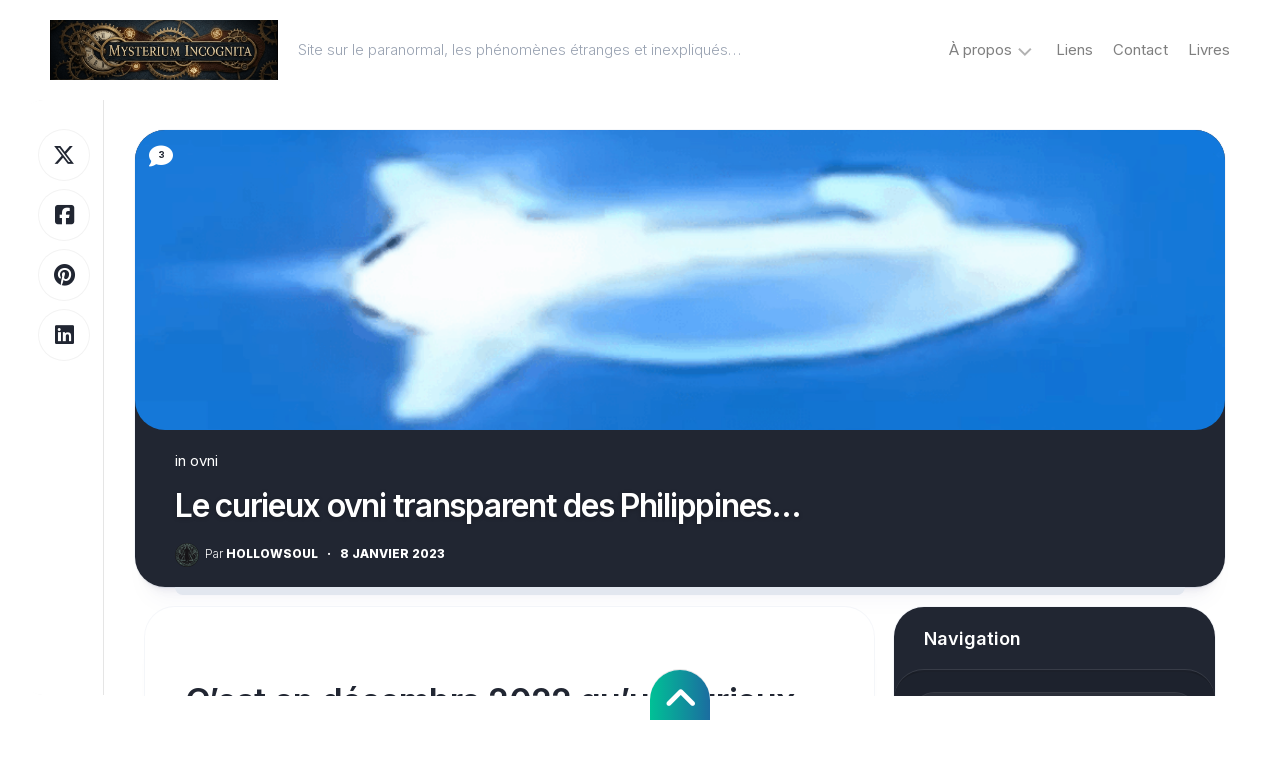

--- FILE ---
content_type: text/html; charset=UTF-8
request_url: https://mysterium-incognita.com/2023/01/08/le-curieux-ovni-transparent-des-philippines/
body_size: 23357
content:
<!DOCTYPE html> 
<html class="no-js" lang="fr-FR">

<head>
	<meta charset="UTF-8">
	<meta name="viewport" content="width=device-width, initial-scale=1.0">
	<link rel="profile" href="https://gmpg.org/xfn/11">
		<link rel="pingback" href="https://mysterium-incognita.com/xmlrpc.php">
		
	<meta name='robots' content='index, follow, max-image-preview:large, max-snippet:-1, max-video-preview:-1' />
<script>document.documentElement.className = document.documentElement.className.replace("no-js","js");</script>

	<!-- This site is optimized with the Yoast SEO plugin v26.7 - https://yoast.com/wordpress/plugins/seo/ -->
	<title>Le curieux ovni transparent des Philippines… - Mysterium Incognita</title>
	<link rel="canonical" href="https://mysterium-incognita.com/2023/01/08/le-curieux-ovni-transparent-des-philippines/" />
	<meta property="og:locale" content="fr_FR" />
	<meta property="og:type" content="article" />
	<meta property="og:title" content="Le curieux ovni transparent des Philippines… - Mysterium Incognita" />
	<meta property="og:description" content="C’est en décembre 2022 qu’un curieux ovni a été filmé dans les Philippines, de nombreux témoins affirment avoir vu cet&#046;&#046;&#046;" />
	<meta property="og:url" content="https://mysterium-incognita.com/2023/01/08/le-curieux-ovni-transparent-des-philippines/" />
	<meta property="og:site_name" content="Mysterium Incognita" />
	<meta property="article:publisher" content="https://www.facebook.com/mysteriumincognita/" />
	<meta property="article:author" content="https://www.facebook.com/mysteriumincognita/" />
	<meta property="article:published_time" content="2023-01-08T11:00:00+00:00" />
	<meta property="og:image" content="https://mysterium-incognita.com/wp-content/uploads/2023/01/ovni-philippine-.png" />
	<meta property="og:image:width" content="615" />
	<meta property="og:image:height" content="365" />
	<meta property="og:image:type" content="image/png" />
	<meta name="author" content="hollowsoul" />
	<meta name="twitter:card" content="summary_large_image" />
	<meta name="twitter:creator" content="@https://twitter.com/Hollowsoulv" />
	<meta name="twitter:site" content="@Hollowsoulv" />
	<meta name="twitter:label1" content="Écrit par" />
	<meta name="twitter:data1" content="hollowsoul" />
	<meta name="twitter:label2" content="Durée de lecture estimée" />
	<meta name="twitter:data2" content="1 minute" />
	<script type="application/ld+json" class="yoast-schema-graph">{"@context":"https://schema.org","@graph":[{"@type":"Article","@id":"https://mysterium-incognita.com/2023/01/08/le-curieux-ovni-transparent-des-philippines/#article","isPartOf":{"@id":"https://mysterium-incognita.com/2023/01/08/le-curieux-ovni-transparent-des-philippines/"},"author":{"name":"hollowsoul","@id":"https://mysterium-incognita.com/#/schema/person/ee7825faf25176d211e29e8fd09739a1"},"headline":"Le curieux ovni transparent des Philippines…","datePublished":"2023-01-08T11:00:00+00:00","mainEntityOfPage":{"@id":"https://mysterium-incognita.com/2023/01/08/le-curieux-ovni-transparent-des-philippines/"},"wordCount":285,"commentCount":3,"publisher":{"@id":"https://mysterium-incognita.com/#/schema/person/ee7825faf25176d211e29e8fd09739a1"},"image":{"@id":"https://mysterium-incognita.com/2023/01/08/le-curieux-ovni-transparent-des-philippines/#primaryimage"},"thumbnailUrl":"https://mysterium-incognita.com/wp-content/uploads/2023/01/ovni-philippine-.png","articleSection":["ovni"],"inLanguage":"fr-FR","potentialAction":[{"@type":"CommentAction","name":"Comment","target":["https://mysterium-incognita.com/2023/01/08/le-curieux-ovni-transparent-des-philippines/#respond"]}]},{"@type":"WebPage","@id":"https://mysterium-incognita.com/2023/01/08/le-curieux-ovni-transparent-des-philippines/","url":"https://mysterium-incognita.com/2023/01/08/le-curieux-ovni-transparent-des-philippines/","name":"Le curieux ovni transparent des Philippines… - Mysterium Incognita","isPartOf":{"@id":"https://mysterium-incognita.com/#website"},"primaryImageOfPage":{"@id":"https://mysterium-incognita.com/2023/01/08/le-curieux-ovni-transparent-des-philippines/#primaryimage"},"image":{"@id":"https://mysterium-incognita.com/2023/01/08/le-curieux-ovni-transparent-des-philippines/#primaryimage"},"thumbnailUrl":"https://mysterium-incognita.com/wp-content/uploads/2023/01/ovni-philippine-.png","datePublished":"2023-01-08T11:00:00+00:00","breadcrumb":{"@id":"https://mysterium-incognita.com/2023/01/08/le-curieux-ovni-transparent-des-philippines/#breadcrumb"},"inLanguage":"fr-FR","potentialAction":[{"@type":"ReadAction","target":["https://mysterium-incognita.com/2023/01/08/le-curieux-ovni-transparent-des-philippines/"]}]},{"@type":"ImageObject","inLanguage":"fr-FR","@id":"https://mysterium-incognita.com/2023/01/08/le-curieux-ovni-transparent-des-philippines/#primaryimage","url":"https://mysterium-incognita.com/wp-content/uploads/2023/01/ovni-philippine-.png","contentUrl":"https://mysterium-incognita.com/wp-content/uploads/2023/01/ovni-philippine-.png","width":615,"height":365},{"@type":"BreadcrumbList","@id":"https://mysterium-incognita.com/2023/01/08/le-curieux-ovni-transparent-des-philippines/#breadcrumb","itemListElement":[{"@type":"ListItem","position":1,"name":"Accueil","item":"https://mysterium-incognita.com/"},{"@type":"ListItem","position":2,"name":"Le curieux ovni transparent des Philippines…"}]},{"@type":"WebSite","@id":"https://mysterium-incognita.com/#website","url":"https://mysterium-incognita.com/","name":"Mysterium Incognita","description":"Site sur le paranormal, les phénomènes étranges et inexpliqués...","publisher":{"@id":"https://mysterium-incognita.com/#/schema/person/ee7825faf25176d211e29e8fd09739a1"},"potentialAction":[{"@type":"SearchAction","target":{"@type":"EntryPoint","urlTemplate":"https://mysterium-incognita.com/?s={search_term_string}"},"query-input":{"@type":"PropertyValueSpecification","valueRequired":true,"valueName":"search_term_string"}}],"inLanguage":"fr-FR"},{"@type":["Person","Organization"],"@id":"https://mysterium-incognita.com/#/schema/person/ee7825faf25176d211e29e8fd09739a1","name":"hollowsoul","image":{"@type":"ImageObject","inLanguage":"fr-FR","@id":"https://mysterium-incognita.com/#/schema/person/image/","url":"https://mysterium-incognita.com/wp-content/uploads/2023/03/avatar-hollow.jpg","contentUrl":"https://mysterium-incognita.com/wp-content/uploads/2023/03/avatar-hollow.jpg","width":1024,"height":1024,"caption":"hollowsoul"},"logo":{"@id":"https://mysterium-incognita.com/#/schema/person/image/"},"description":"Depuis plus de dix ans j'écris sur le paranormal et l'inexpliqué. J'ai créé un site https://mysterium-incognita.com/ Tout petit déjà je rêvais d'écrire et j'ai décidé de publier des livres sur des sujets que j'aime et aussi de la fiction.","sameAs":["https://mysterium-incognita.com","https://www.facebook.com/mysteriumincognita/","https://x.com/https://twitter.com/Hollowsoulv","https://www.youtube.com/channel/UClWmDn2Cy0p_bhvu-EcL8Yg"]}]}</script>
	<!-- / Yoast SEO plugin. -->


<link rel='dns-prefetch' href='//www.googletagmanager.com' />
<link rel='dns-prefetch' href='//fonts.googleapis.com' />
<link rel='dns-prefetch' href='//pagead2.googlesyndication.com' />
<link rel="alternate" type="application/rss+xml" title="Mysterium Incognita &raquo; Flux" href="https://mysterium-incognita.com/feed/" />
<link rel="alternate" type="application/rss+xml" title="Mysterium Incognita &raquo; Flux des commentaires" href="https://mysterium-incognita.com/comments/feed/" />
<link rel="alternate" type="application/rss+xml" title="Mysterium Incognita &raquo; Le curieux ovni transparent des Philippines… Flux des commentaires" href="https://mysterium-incognita.com/2023/01/08/le-curieux-ovni-transparent-des-philippines/feed/" />
<link rel="alternate" title="oEmbed (JSON)" type="application/json+oembed" href="https://mysterium-incognita.com/wp-json/oembed/1.0/embed?url=https%3A%2F%2Fmysterium-incognita.com%2F2023%2F01%2F08%2Fle-curieux-ovni-transparent-des-philippines%2F" />
<link rel="alternate" title="oEmbed (XML)" type="text/xml+oembed" href="https://mysterium-incognita.com/wp-json/oembed/1.0/embed?url=https%3A%2F%2Fmysterium-incognita.com%2F2023%2F01%2F08%2Fle-curieux-ovni-transparent-des-philippines%2F&#038;format=xml" />
<style id='wp-img-auto-sizes-contain-inline-css' type='text/css'>
img:is([sizes=auto i],[sizes^="auto," i]){contain-intrinsic-size:3000px 1500px}
/*# sourceURL=wp-img-auto-sizes-contain-inline-css */
</style>
<style id='wp-emoji-styles-inline-css' type='text/css'>

	img.wp-smiley, img.emoji {
		display: inline !important;
		border: none !important;
		box-shadow: none !important;
		height: 1em !important;
		width: 1em !important;
		margin: 0 0.07em !important;
		vertical-align: -0.1em !important;
		background: none !important;
		padding: 0 !important;
	}
/*# sourceURL=wp-emoji-styles-inline-css */
</style>
<style id='wp-block-library-inline-css' type='text/css'>
:root{--wp-block-synced-color:#7a00df;--wp-block-synced-color--rgb:122,0,223;--wp-bound-block-color:var(--wp-block-synced-color);--wp-editor-canvas-background:#ddd;--wp-admin-theme-color:#007cba;--wp-admin-theme-color--rgb:0,124,186;--wp-admin-theme-color-darker-10:#006ba1;--wp-admin-theme-color-darker-10--rgb:0,107,160.5;--wp-admin-theme-color-darker-20:#005a87;--wp-admin-theme-color-darker-20--rgb:0,90,135;--wp-admin-border-width-focus:2px}@media (min-resolution:192dpi){:root{--wp-admin-border-width-focus:1.5px}}.wp-element-button{cursor:pointer}:root .has-very-light-gray-background-color{background-color:#eee}:root .has-very-dark-gray-background-color{background-color:#313131}:root .has-very-light-gray-color{color:#eee}:root .has-very-dark-gray-color{color:#313131}:root .has-vivid-green-cyan-to-vivid-cyan-blue-gradient-background{background:linear-gradient(135deg,#00d084,#0693e3)}:root .has-purple-crush-gradient-background{background:linear-gradient(135deg,#34e2e4,#4721fb 50%,#ab1dfe)}:root .has-hazy-dawn-gradient-background{background:linear-gradient(135deg,#faaca8,#dad0ec)}:root .has-subdued-olive-gradient-background{background:linear-gradient(135deg,#fafae1,#67a671)}:root .has-atomic-cream-gradient-background{background:linear-gradient(135deg,#fdd79a,#004a59)}:root .has-nightshade-gradient-background{background:linear-gradient(135deg,#330968,#31cdcf)}:root .has-midnight-gradient-background{background:linear-gradient(135deg,#020381,#2874fc)}:root{--wp--preset--font-size--normal:16px;--wp--preset--font-size--huge:42px}.has-regular-font-size{font-size:1em}.has-larger-font-size{font-size:2.625em}.has-normal-font-size{font-size:var(--wp--preset--font-size--normal)}.has-huge-font-size{font-size:var(--wp--preset--font-size--huge)}.has-text-align-center{text-align:center}.has-text-align-left{text-align:left}.has-text-align-right{text-align:right}.has-fit-text{white-space:nowrap!important}#end-resizable-editor-section{display:none}.aligncenter{clear:both}.items-justified-left{justify-content:flex-start}.items-justified-center{justify-content:center}.items-justified-right{justify-content:flex-end}.items-justified-space-between{justify-content:space-between}.screen-reader-text{border:0;clip-path:inset(50%);height:1px;margin:-1px;overflow:hidden;padding:0;position:absolute;width:1px;word-wrap:normal!important}.screen-reader-text:focus{background-color:#ddd;clip-path:none;color:#444;display:block;font-size:1em;height:auto;left:5px;line-height:normal;padding:15px 23px 14px;text-decoration:none;top:5px;width:auto;z-index:100000}html :where(.has-border-color){border-style:solid}html :where([style*=border-top-color]){border-top-style:solid}html :where([style*=border-right-color]){border-right-style:solid}html :where([style*=border-bottom-color]){border-bottom-style:solid}html :where([style*=border-left-color]){border-left-style:solid}html :where([style*=border-width]){border-style:solid}html :where([style*=border-top-width]){border-top-style:solid}html :where([style*=border-right-width]){border-right-style:solid}html :where([style*=border-bottom-width]){border-bottom-style:solid}html :where([style*=border-left-width]){border-left-style:solid}html :where(img[class*=wp-image-]){height:auto;max-width:100%}:where(figure){margin:0 0 1em}html :where(.is-position-sticky){--wp-admin--admin-bar--position-offset:var(--wp-admin--admin-bar--height,0px)}@media screen and (max-width:600px){html :where(.is-position-sticky){--wp-admin--admin-bar--position-offset:0px}}

/*# sourceURL=wp-block-library-inline-css */
</style><style id='wp-block-image-inline-css' type='text/css'>
.wp-block-image>a,.wp-block-image>figure>a{display:inline-block}.wp-block-image img{box-sizing:border-box;height:auto;max-width:100%;vertical-align:bottom}@media not (prefers-reduced-motion){.wp-block-image img.hide{visibility:hidden}.wp-block-image img.show{animation:show-content-image .4s}}.wp-block-image[style*=border-radius] img,.wp-block-image[style*=border-radius]>a{border-radius:inherit}.wp-block-image.has-custom-border img{box-sizing:border-box}.wp-block-image.aligncenter{text-align:center}.wp-block-image.alignfull>a,.wp-block-image.alignwide>a{width:100%}.wp-block-image.alignfull img,.wp-block-image.alignwide img{height:auto;width:100%}.wp-block-image .aligncenter,.wp-block-image .alignleft,.wp-block-image .alignright,.wp-block-image.aligncenter,.wp-block-image.alignleft,.wp-block-image.alignright{display:table}.wp-block-image .aligncenter>figcaption,.wp-block-image .alignleft>figcaption,.wp-block-image .alignright>figcaption,.wp-block-image.aligncenter>figcaption,.wp-block-image.alignleft>figcaption,.wp-block-image.alignright>figcaption{caption-side:bottom;display:table-caption}.wp-block-image .alignleft{float:left;margin:.5em 1em .5em 0}.wp-block-image .alignright{float:right;margin:.5em 0 .5em 1em}.wp-block-image .aligncenter{margin-left:auto;margin-right:auto}.wp-block-image :where(figcaption){margin-bottom:1em;margin-top:.5em}.wp-block-image.is-style-circle-mask img{border-radius:9999px}@supports ((-webkit-mask-image:none) or (mask-image:none)) or (-webkit-mask-image:none){.wp-block-image.is-style-circle-mask img{border-radius:0;-webkit-mask-image:url('data:image/svg+xml;utf8,<svg viewBox="0 0 100 100" xmlns="http://www.w3.org/2000/svg"><circle cx="50" cy="50" r="50"/></svg>');mask-image:url('data:image/svg+xml;utf8,<svg viewBox="0 0 100 100" xmlns="http://www.w3.org/2000/svg"><circle cx="50" cy="50" r="50"/></svg>');mask-mode:alpha;-webkit-mask-position:center;mask-position:center;-webkit-mask-repeat:no-repeat;mask-repeat:no-repeat;-webkit-mask-size:contain;mask-size:contain}}:root :where(.wp-block-image.is-style-rounded img,.wp-block-image .is-style-rounded img){border-radius:9999px}.wp-block-image figure{margin:0}.wp-lightbox-container{display:flex;flex-direction:column;position:relative}.wp-lightbox-container img{cursor:zoom-in}.wp-lightbox-container img:hover+button{opacity:1}.wp-lightbox-container button{align-items:center;backdrop-filter:blur(16px) saturate(180%);background-color:#5a5a5a40;border:none;border-radius:4px;cursor:zoom-in;display:flex;height:20px;justify-content:center;opacity:0;padding:0;position:absolute;right:16px;text-align:center;top:16px;width:20px;z-index:100}@media not (prefers-reduced-motion){.wp-lightbox-container button{transition:opacity .2s ease}}.wp-lightbox-container button:focus-visible{outline:3px auto #5a5a5a40;outline:3px auto -webkit-focus-ring-color;outline-offset:3px}.wp-lightbox-container button:hover{cursor:pointer;opacity:1}.wp-lightbox-container button:focus{opacity:1}.wp-lightbox-container button:focus,.wp-lightbox-container button:hover,.wp-lightbox-container button:not(:hover):not(:active):not(.has-background){background-color:#5a5a5a40;border:none}.wp-lightbox-overlay{box-sizing:border-box;cursor:zoom-out;height:100vh;left:0;overflow:hidden;position:fixed;top:0;visibility:hidden;width:100%;z-index:100000}.wp-lightbox-overlay .close-button{align-items:center;cursor:pointer;display:flex;justify-content:center;min-height:40px;min-width:40px;padding:0;position:absolute;right:calc(env(safe-area-inset-right) + 16px);top:calc(env(safe-area-inset-top) + 16px);z-index:5000000}.wp-lightbox-overlay .close-button:focus,.wp-lightbox-overlay .close-button:hover,.wp-lightbox-overlay .close-button:not(:hover):not(:active):not(.has-background){background:none;border:none}.wp-lightbox-overlay .lightbox-image-container{height:var(--wp--lightbox-container-height);left:50%;overflow:hidden;position:absolute;top:50%;transform:translate(-50%,-50%);transform-origin:top left;width:var(--wp--lightbox-container-width);z-index:9999999999}.wp-lightbox-overlay .wp-block-image{align-items:center;box-sizing:border-box;display:flex;height:100%;justify-content:center;margin:0;position:relative;transform-origin:0 0;width:100%;z-index:3000000}.wp-lightbox-overlay .wp-block-image img{height:var(--wp--lightbox-image-height);min-height:var(--wp--lightbox-image-height);min-width:var(--wp--lightbox-image-width);width:var(--wp--lightbox-image-width)}.wp-lightbox-overlay .wp-block-image figcaption{display:none}.wp-lightbox-overlay button{background:none;border:none}.wp-lightbox-overlay .scrim{background-color:#fff;height:100%;opacity:.9;position:absolute;width:100%;z-index:2000000}.wp-lightbox-overlay.active{visibility:visible}@media not (prefers-reduced-motion){.wp-lightbox-overlay.active{animation:turn-on-visibility .25s both}.wp-lightbox-overlay.active img{animation:turn-on-visibility .35s both}.wp-lightbox-overlay.show-closing-animation:not(.active){animation:turn-off-visibility .35s both}.wp-lightbox-overlay.show-closing-animation:not(.active) img{animation:turn-off-visibility .25s both}.wp-lightbox-overlay.zoom.active{animation:none;opacity:1;visibility:visible}.wp-lightbox-overlay.zoom.active .lightbox-image-container{animation:lightbox-zoom-in .4s}.wp-lightbox-overlay.zoom.active .lightbox-image-container img{animation:none}.wp-lightbox-overlay.zoom.active .scrim{animation:turn-on-visibility .4s forwards}.wp-lightbox-overlay.zoom.show-closing-animation:not(.active){animation:none}.wp-lightbox-overlay.zoom.show-closing-animation:not(.active) .lightbox-image-container{animation:lightbox-zoom-out .4s}.wp-lightbox-overlay.zoom.show-closing-animation:not(.active) .lightbox-image-container img{animation:none}.wp-lightbox-overlay.zoom.show-closing-animation:not(.active) .scrim{animation:turn-off-visibility .4s forwards}}@keyframes show-content-image{0%{visibility:hidden}99%{visibility:hidden}to{visibility:visible}}@keyframes turn-on-visibility{0%{opacity:0}to{opacity:1}}@keyframes turn-off-visibility{0%{opacity:1;visibility:visible}99%{opacity:0;visibility:visible}to{opacity:0;visibility:hidden}}@keyframes lightbox-zoom-in{0%{transform:translate(calc((-100vw + var(--wp--lightbox-scrollbar-width))/2 + var(--wp--lightbox-initial-left-position)),calc(-50vh + var(--wp--lightbox-initial-top-position))) scale(var(--wp--lightbox-scale))}to{transform:translate(-50%,-50%) scale(1)}}@keyframes lightbox-zoom-out{0%{transform:translate(-50%,-50%) scale(1);visibility:visible}99%{visibility:visible}to{transform:translate(calc((-100vw + var(--wp--lightbox-scrollbar-width))/2 + var(--wp--lightbox-initial-left-position)),calc(-50vh + var(--wp--lightbox-initial-top-position))) scale(var(--wp--lightbox-scale));visibility:hidden}}
/*# sourceURL=https://mysterium-incognita.com/wp-includes/blocks/image/style.min.css */
</style>
<style id='wp-block-embed-inline-css' type='text/css'>
.wp-block-embed.alignleft,.wp-block-embed.alignright,.wp-block[data-align=left]>[data-type="core/embed"],.wp-block[data-align=right]>[data-type="core/embed"]{max-width:360px;width:100%}.wp-block-embed.alignleft .wp-block-embed__wrapper,.wp-block-embed.alignright .wp-block-embed__wrapper,.wp-block[data-align=left]>[data-type="core/embed"] .wp-block-embed__wrapper,.wp-block[data-align=right]>[data-type="core/embed"] .wp-block-embed__wrapper{min-width:280px}.wp-block-cover .wp-block-embed{min-height:240px;min-width:320px}.wp-block-embed{overflow-wrap:break-word}.wp-block-embed :where(figcaption){margin-bottom:1em;margin-top:.5em}.wp-block-embed iframe{max-width:100%}.wp-block-embed__wrapper{position:relative}.wp-embed-responsive .wp-has-aspect-ratio .wp-block-embed__wrapper:before{content:"";display:block;padding-top:50%}.wp-embed-responsive .wp-has-aspect-ratio iframe{bottom:0;height:100%;left:0;position:absolute;right:0;top:0;width:100%}.wp-embed-responsive .wp-embed-aspect-21-9 .wp-block-embed__wrapper:before{padding-top:42.85%}.wp-embed-responsive .wp-embed-aspect-18-9 .wp-block-embed__wrapper:before{padding-top:50%}.wp-embed-responsive .wp-embed-aspect-16-9 .wp-block-embed__wrapper:before{padding-top:56.25%}.wp-embed-responsive .wp-embed-aspect-4-3 .wp-block-embed__wrapper:before{padding-top:75%}.wp-embed-responsive .wp-embed-aspect-1-1 .wp-block-embed__wrapper:before{padding-top:100%}.wp-embed-responsive .wp-embed-aspect-9-16 .wp-block-embed__wrapper:before{padding-top:177.77%}.wp-embed-responsive .wp-embed-aspect-1-2 .wp-block-embed__wrapper:before{padding-top:200%}
/*# sourceURL=https://mysterium-incognita.com/wp-includes/blocks/embed/style.min.css */
</style>
<style id='global-styles-inline-css' type='text/css'>
:root{--wp--preset--aspect-ratio--square: 1;--wp--preset--aspect-ratio--4-3: 4/3;--wp--preset--aspect-ratio--3-4: 3/4;--wp--preset--aspect-ratio--3-2: 3/2;--wp--preset--aspect-ratio--2-3: 2/3;--wp--preset--aspect-ratio--16-9: 16/9;--wp--preset--aspect-ratio--9-16: 9/16;--wp--preset--color--black: #000000;--wp--preset--color--cyan-bluish-gray: #abb8c3;--wp--preset--color--white: #ffffff;--wp--preset--color--pale-pink: #f78da7;--wp--preset--color--vivid-red: #cf2e2e;--wp--preset--color--luminous-vivid-orange: #ff6900;--wp--preset--color--luminous-vivid-amber: #fcb900;--wp--preset--color--light-green-cyan: #7bdcb5;--wp--preset--color--vivid-green-cyan: #00d084;--wp--preset--color--pale-cyan-blue: #8ed1fc;--wp--preset--color--vivid-cyan-blue: #0693e3;--wp--preset--color--vivid-purple: #9b51e0;--wp--preset--gradient--vivid-cyan-blue-to-vivid-purple: linear-gradient(135deg,rgb(6,147,227) 0%,rgb(155,81,224) 100%);--wp--preset--gradient--light-green-cyan-to-vivid-green-cyan: linear-gradient(135deg,rgb(122,220,180) 0%,rgb(0,208,130) 100%);--wp--preset--gradient--luminous-vivid-amber-to-luminous-vivid-orange: linear-gradient(135deg,rgb(252,185,0) 0%,rgb(255,105,0) 100%);--wp--preset--gradient--luminous-vivid-orange-to-vivid-red: linear-gradient(135deg,rgb(255,105,0) 0%,rgb(207,46,46) 100%);--wp--preset--gradient--very-light-gray-to-cyan-bluish-gray: linear-gradient(135deg,rgb(238,238,238) 0%,rgb(169,184,195) 100%);--wp--preset--gradient--cool-to-warm-spectrum: linear-gradient(135deg,rgb(74,234,220) 0%,rgb(151,120,209) 20%,rgb(207,42,186) 40%,rgb(238,44,130) 60%,rgb(251,105,98) 80%,rgb(254,248,76) 100%);--wp--preset--gradient--blush-light-purple: linear-gradient(135deg,rgb(255,206,236) 0%,rgb(152,150,240) 100%);--wp--preset--gradient--blush-bordeaux: linear-gradient(135deg,rgb(254,205,165) 0%,rgb(254,45,45) 50%,rgb(107,0,62) 100%);--wp--preset--gradient--luminous-dusk: linear-gradient(135deg,rgb(255,203,112) 0%,rgb(199,81,192) 50%,rgb(65,88,208) 100%);--wp--preset--gradient--pale-ocean: linear-gradient(135deg,rgb(255,245,203) 0%,rgb(182,227,212) 50%,rgb(51,167,181) 100%);--wp--preset--gradient--electric-grass: linear-gradient(135deg,rgb(202,248,128) 0%,rgb(113,206,126) 100%);--wp--preset--gradient--midnight: linear-gradient(135deg,rgb(2,3,129) 0%,rgb(40,116,252) 100%);--wp--preset--font-size--small: 13px;--wp--preset--font-size--medium: 20px;--wp--preset--font-size--large: 36px;--wp--preset--font-size--x-large: 42px;--wp--preset--spacing--20: 0.44rem;--wp--preset--spacing--30: 0.67rem;--wp--preset--spacing--40: 1rem;--wp--preset--spacing--50: 1.5rem;--wp--preset--spacing--60: 2.25rem;--wp--preset--spacing--70: 3.38rem;--wp--preset--spacing--80: 5.06rem;--wp--preset--shadow--natural: 6px 6px 9px rgba(0, 0, 0, 0.2);--wp--preset--shadow--deep: 12px 12px 50px rgba(0, 0, 0, 0.4);--wp--preset--shadow--sharp: 6px 6px 0px rgba(0, 0, 0, 0.2);--wp--preset--shadow--outlined: 6px 6px 0px -3px rgb(255, 255, 255), 6px 6px rgb(0, 0, 0);--wp--preset--shadow--crisp: 6px 6px 0px rgb(0, 0, 0);}:where(.is-layout-flex){gap: 0.5em;}:where(.is-layout-grid){gap: 0.5em;}body .is-layout-flex{display: flex;}.is-layout-flex{flex-wrap: wrap;align-items: center;}.is-layout-flex > :is(*, div){margin: 0;}body .is-layout-grid{display: grid;}.is-layout-grid > :is(*, div){margin: 0;}:where(.wp-block-columns.is-layout-flex){gap: 2em;}:where(.wp-block-columns.is-layout-grid){gap: 2em;}:where(.wp-block-post-template.is-layout-flex){gap: 1.25em;}:where(.wp-block-post-template.is-layout-grid){gap: 1.25em;}.has-black-color{color: var(--wp--preset--color--black) !important;}.has-cyan-bluish-gray-color{color: var(--wp--preset--color--cyan-bluish-gray) !important;}.has-white-color{color: var(--wp--preset--color--white) !important;}.has-pale-pink-color{color: var(--wp--preset--color--pale-pink) !important;}.has-vivid-red-color{color: var(--wp--preset--color--vivid-red) !important;}.has-luminous-vivid-orange-color{color: var(--wp--preset--color--luminous-vivid-orange) !important;}.has-luminous-vivid-amber-color{color: var(--wp--preset--color--luminous-vivid-amber) !important;}.has-light-green-cyan-color{color: var(--wp--preset--color--light-green-cyan) !important;}.has-vivid-green-cyan-color{color: var(--wp--preset--color--vivid-green-cyan) !important;}.has-pale-cyan-blue-color{color: var(--wp--preset--color--pale-cyan-blue) !important;}.has-vivid-cyan-blue-color{color: var(--wp--preset--color--vivid-cyan-blue) !important;}.has-vivid-purple-color{color: var(--wp--preset--color--vivid-purple) !important;}.has-black-background-color{background-color: var(--wp--preset--color--black) !important;}.has-cyan-bluish-gray-background-color{background-color: var(--wp--preset--color--cyan-bluish-gray) !important;}.has-white-background-color{background-color: var(--wp--preset--color--white) !important;}.has-pale-pink-background-color{background-color: var(--wp--preset--color--pale-pink) !important;}.has-vivid-red-background-color{background-color: var(--wp--preset--color--vivid-red) !important;}.has-luminous-vivid-orange-background-color{background-color: var(--wp--preset--color--luminous-vivid-orange) !important;}.has-luminous-vivid-amber-background-color{background-color: var(--wp--preset--color--luminous-vivid-amber) !important;}.has-light-green-cyan-background-color{background-color: var(--wp--preset--color--light-green-cyan) !important;}.has-vivid-green-cyan-background-color{background-color: var(--wp--preset--color--vivid-green-cyan) !important;}.has-pale-cyan-blue-background-color{background-color: var(--wp--preset--color--pale-cyan-blue) !important;}.has-vivid-cyan-blue-background-color{background-color: var(--wp--preset--color--vivid-cyan-blue) !important;}.has-vivid-purple-background-color{background-color: var(--wp--preset--color--vivid-purple) !important;}.has-black-border-color{border-color: var(--wp--preset--color--black) !important;}.has-cyan-bluish-gray-border-color{border-color: var(--wp--preset--color--cyan-bluish-gray) !important;}.has-white-border-color{border-color: var(--wp--preset--color--white) !important;}.has-pale-pink-border-color{border-color: var(--wp--preset--color--pale-pink) !important;}.has-vivid-red-border-color{border-color: var(--wp--preset--color--vivid-red) !important;}.has-luminous-vivid-orange-border-color{border-color: var(--wp--preset--color--luminous-vivid-orange) !important;}.has-luminous-vivid-amber-border-color{border-color: var(--wp--preset--color--luminous-vivid-amber) !important;}.has-light-green-cyan-border-color{border-color: var(--wp--preset--color--light-green-cyan) !important;}.has-vivid-green-cyan-border-color{border-color: var(--wp--preset--color--vivid-green-cyan) !important;}.has-pale-cyan-blue-border-color{border-color: var(--wp--preset--color--pale-cyan-blue) !important;}.has-vivid-cyan-blue-border-color{border-color: var(--wp--preset--color--vivid-cyan-blue) !important;}.has-vivid-purple-border-color{border-color: var(--wp--preset--color--vivid-purple) !important;}.has-vivid-cyan-blue-to-vivid-purple-gradient-background{background: var(--wp--preset--gradient--vivid-cyan-blue-to-vivid-purple) !important;}.has-light-green-cyan-to-vivid-green-cyan-gradient-background{background: var(--wp--preset--gradient--light-green-cyan-to-vivid-green-cyan) !important;}.has-luminous-vivid-amber-to-luminous-vivid-orange-gradient-background{background: var(--wp--preset--gradient--luminous-vivid-amber-to-luminous-vivid-orange) !important;}.has-luminous-vivid-orange-to-vivid-red-gradient-background{background: var(--wp--preset--gradient--luminous-vivid-orange-to-vivid-red) !important;}.has-very-light-gray-to-cyan-bluish-gray-gradient-background{background: var(--wp--preset--gradient--very-light-gray-to-cyan-bluish-gray) !important;}.has-cool-to-warm-spectrum-gradient-background{background: var(--wp--preset--gradient--cool-to-warm-spectrum) !important;}.has-blush-light-purple-gradient-background{background: var(--wp--preset--gradient--blush-light-purple) !important;}.has-blush-bordeaux-gradient-background{background: var(--wp--preset--gradient--blush-bordeaux) !important;}.has-luminous-dusk-gradient-background{background: var(--wp--preset--gradient--luminous-dusk) !important;}.has-pale-ocean-gradient-background{background: var(--wp--preset--gradient--pale-ocean) !important;}.has-electric-grass-gradient-background{background: var(--wp--preset--gradient--electric-grass) !important;}.has-midnight-gradient-background{background: var(--wp--preset--gradient--midnight) !important;}.has-small-font-size{font-size: var(--wp--preset--font-size--small) !important;}.has-medium-font-size{font-size: var(--wp--preset--font-size--medium) !important;}.has-large-font-size{font-size: var(--wp--preset--font-size--large) !important;}.has-x-large-font-size{font-size: var(--wp--preset--font-size--x-large) !important;}
/*# sourceURL=global-styles-inline-css */
</style>

<style id='classic-theme-styles-inline-css' type='text/css'>
/*! This file is auto-generated */
.wp-block-button__link{color:#fff;background-color:#32373c;border-radius:9999px;box-shadow:none;text-decoration:none;padding:calc(.667em + 2px) calc(1.333em + 2px);font-size:1.125em}.wp-block-file__button{background:#32373c;color:#fff;text-decoration:none}
/*# sourceURL=/wp-includes/css/classic-themes.min.css */
</style>
<link rel='stylesheet' id='contact-form-7-css' href='https://mysterium-incognita.com/wp-content/plugins/contact-form-7/includes/css/styles.css?ver=6.1.4' type='text/css' media='all' />
<link rel='stylesheet' id='dashwall-style-css' href='https://mysterium-incognita.com/wp-content/themes/dashwall/style.css?ver=6.9' type='text/css' media='all' />
<style id='dashwall-style-inline-css' type='text/css'>
body { font-family: "Inter", Arial, sans-serif; }

/*# sourceURL=dashwall-style-inline-css */
</style>
<link rel='stylesheet' id='dashwall-responsive-css' href='https://mysterium-incognita.com/wp-content/themes/dashwall/responsive.css?ver=6.9' type='text/css' media='all' />
<link rel='stylesheet' id='dashwall-dark-css' href='https://mysterium-incognita.com/wp-content/themes/dashwall/dark.css?ver=6.9' type='text/css' media='all' />
<link rel='stylesheet' id='dashwall-font-awesome-css' href='https://mysterium-incognita.com/wp-content/themes/dashwall/fonts/all.min.css?ver=6.9' type='text/css' media='all' />
<link rel='stylesheet' id='inter-css' href='//fonts.googleapis.com/css?family=Inter%3A400%2C300%2C600%2C800&#038;ver=6.9' type='text/css' media='all' />
<link rel='stylesheet' id='wp-block-heading-css' href='https://mysterium-incognita.com/wp-includes/blocks/heading/style.min.css?ver=6.9' type='text/css' media='all' />
<link rel='stylesheet' id='wp-block-paragraph-css' href='https://mysterium-incognita.com/wp-includes/blocks/paragraph/style.min.css?ver=6.9' type='text/css' media='all' />
<script type="text/javascript" src="https://mysterium-incognita.com/wp-includes/js/jquery/jquery.min.js?ver=3.7.1" id="jquery-core-js"></script>
<script type="text/javascript" src="https://mysterium-incognita.com/wp-includes/js/jquery/jquery-migrate.min.js?ver=3.4.1" id="jquery-migrate-js"></script>
<script type="text/javascript" src="https://mysterium-incognita.com/wp-content/themes/dashwall/js/slick.min.js?ver=6.9" id="dashwall-slick-js"></script>

<!-- Extrait de code de la balise Google (gtag.js) ajouté par Site Kit -->
<!-- Extrait Google Analytics ajouté par Site Kit -->
<script type="text/javascript" src="https://www.googletagmanager.com/gtag/js?id=GT-TQRV4RN" id="google_gtagjs-js" async></script>
<script type="text/javascript" id="google_gtagjs-js-after">
/* <![CDATA[ */
window.dataLayer = window.dataLayer || [];function gtag(){dataLayer.push(arguments);}
gtag("set","linker",{"domains":["mysterium-incognita.com"]});
gtag("js", new Date());
gtag("set", "developer_id.dZTNiMT", true);
gtag("config", "GT-TQRV4RN");
//# sourceURL=google_gtagjs-js-after
/* ]]> */
</script>
<link rel="https://api.w.org/" href="https://mysterium-incognita.com/wp-json/" /><link rel="alternate" title="JSON" type="application/json" href="https://mysterium-incognita.com/wp-json/wp/v2/posts/8772" /><link rel="EditURI" type="application/rsd+xml" title="RSD" href="https://mysterium-incognita.com/xmlrpc.php?rsd" />
<meta name="generator" content="WordPress 6.9" />
<link rel='shortlink' href='https://mysterium-incognita.com/?p=8772' />
<meta name="generator" content="Site Kit by Google 1.168.0" />
<!-- Sitekit head code -->
<script data-ad-client="ca-pub-2786982280015966" async src="https://pagead2.googlesyndication.com/pagead/js/adsbygoogle.js"></script>
<!-- End of Sitekit head code -->
<!-- Sitekit Google Analytics code -->
<!-- Google tag (gtag.js) -->
<script async src="https://www.googletagmanager.com/gtag/js?id=UA-151731170-1"></script>
<script>
  window.dataLayer = window.dataLayer || [];
  function gtag(){dataLayer.push(arguments);}
  gtag('js', new Date());

  gtag('config', 'UA-151731170-1');
</script>
<!-- End of Sitekit Google Analytics code -->
			
<!-- Balises Meta Google AdSense ajoutées par Site Kit -->
<meta name="google-adsense-platform-account" content="ca-host-pub-2644536267352236">
<meta name="google-adsense-platform-domain" content="sitekit.withgoogle.com">
<!-- Fin des balises Meta End Google AdSense ajoutées par Site Kit -->

<!-- Extrait Google Tag Manager ajouté par Site Kit -->
<script type="text/javascript">
/* <![CDATA[ */

			( function( w, d, s, l, i ) {
				w[l] = w[l] || [];
				w[l].push( {'gtm.start': new Date().getTime(), event: 'gtm.js'} );
				var f = d.getElementsByTagName( s )[0],
					j = d.createElement( s ), dl = l != 'dataLayer' ? '&l=' + l : '';
				j.async = true;
				j.src = 'https://www.googletagmanager.com/gtm.js?id=' + i + dl;
				f.parentNode.insertBefore( j, f );
			} )( window, document, 'script', 'dataLayer', 'GTM-NPZJ4T7' );
			
/* ]]> */
</script>

<!-- End Google Tag Manager snippet added by Site Kit -->

<!-- Extrait Google AdSense ajouté par Site Kit -->
<script type="text/javascript" async="async" src="https://pagead2.googlesyndication.com/pagead/js/adsbygoogle.js?client=ca-pub-2786982280015966&amp;host=ca-host-pub-2644536267352236" crossorigin="anonymous"></script>

<!-- End Google AdSense snippet added by Site Kit -->
<link rel="icon" href="https://mysterium-incognita.com/wp-content/uploads/2025/07/cropped-Gemini_Generated_Image_svfw85svfw85svfw-150x150.png" sizes="32x32" />
<link rel="icon" href="https://mysterium-incognita.com/wp-content/uploads/2025/07/cropped-Gemini_Generated_Image_svfw85svfw85svfw-300x300.png" sizes="192x192" />
<link rel="apple-touch-icon" href="https://mysterium-incognita.com/wp-content/uploads/2025/07/cropped-Gemini_Generated_Image_svfw85svfw85svfw-300x300.png" />
<meta name="msapplication-TileImage" content="https://mysterium-incognita.com/wp-content/uploads/2025/07/cropped-Gemini_Generated_Image_svfw85svfw85svfw-300x300.png" />
<style id="kirki-inline-styles"></style></head>

<body class="wp-singular post-template-default single single-post postid-8772 single-format-standard wp-custom-logo wp-embed-responsive wp-theme-dashwall col-2cl full-width mobile-menu dark logged-out">


		<!-- Extrait Google Tag Manager (noscript) ajouté par Site Kit -->
		<noscript>
			<iframe src="https://www.googletagmanager.com/ns.html?id=GTM-NPZJ4T7" height="0" width="0" style="display:none;visibility:hidden"></iframe>
		</noscript>
		<!-- End Google Tag Manager (noscript) snippet added by Site Kit -->
		
<a class="skip-link screen-reader-text" href="#page">Skip to content</a>

<div class="page-wrapper">

	<header class="page-header nav-menu-dropdown-left">
	
		<p class="site-title"><a href="https://mysterium-incognita.com/" rel="home"><img src="https://mysterium-incognita.com/wp-content/uploads/2025/06/icone-1.png" alt="Mysterium Incognita"></a></p>
		
					<p class="site-description">Site sur le paranormal, les phénomènes étranges et inexpliqués&#8230;</p>
				
					<div id="wrap-nav-header" class="wrap-nav">
						<nav id="nav-header-nav" class="main-navigation nav-menu">
			<button class="menu-toggle" aria-controls="primary-menu" aria-expanded="false">
				<span class="screen-reader-text">Expand Menu</span><div class="menu-toggle-icon"><span></span><span></span><span></span></div>			</button>
			<div class="menu-menu-container"><ul id="nav-header" class="menu"><li id="menu-item-4166" class="menu-item menu-item-type-post_type menu-item-object-page menu-item-has-children menu-item-4166"><span class="menu-item-wrapper has-arrow"><a href="https://mysterium-incognita.com/a-propos/">À propos</a><button onClick="alxMediaMenu.toggleItem(this)"><span class="screen-reader-text">Toggle Child Menu</span><svg class="svg-icon" aria-hidden="true" role="img" focusable="false" xmlns="http://www.w3.org/2000/svg" width="14" height="8" viewBox="0 0 20 12"><polygon fill="" fill-rule="evenodd" points="1319.899 365.778 1327.678 358 1329.799 360.121 1319.899 370.021 1310 360.121 1312.121 358" transform="translate(-1310 -358)"></polygon></svg></button></span>
<ul class="sub-menu">
	<li id="menu-item-4168" class="menu-item menu-item-type-taxonomy menu-item-object-category menu-item-4168"><span class="menu-item-wrapper"><a href="https://mysterium-incognita.com/category/crypto-creatures/">Crypto &amp; Créatures</a></span></li>
	<li id="menu-item-4169" class="menu-item menu-item-type-taxonomy menu-item-object-category current-post-ancestor current-menu-parent current-post-parent menu-item-4169"><span class="menu-item-wrapper"><a href="https://mysterium-incognita.com/category/ovni/"><span class="screen-reader-text">Current Page Parent </span>ovni</a></span></li>
	<li id="menu-item-4170" class="menu-item menu-item-type-taxonomy menu-item-object-category menu-item-4170"><span class="menu-item-wrapper"><a href="https://mysterium-incognita.com/category/mystere-co/">Mystère &amp; co</a></span></li>
	<li id="menu-item-4171" class="menu-item menu-item-type-taxonomy menu-item-object-category menu-item-4171"><span class="menu-item-wrapper"><a href="https://mysterium-incognita.com/category/spiritisme/">Spiritisme</a></span></li>
	<li id="menu-item-4172" class="menu-item menu-item-type-taxonomy menu-item-object-category menu-item-4172"><span class="menu-item-wrapper"><a href="https://mysterium-incognita.com/category/conspiracy/">conspiracy</a></span></li>
	<li id="menu-item-6443" class="menu-item menu-item-type-taxonomy menu-item-object-category menu-item-6443"><span class="menu-item-wrapper"><a href="https://mysterium-incognita.com/category/horreur/">Horreur</a></span></li>
	<li id="menu-item-9483" class="menu-item menu-item-type-taxonomy menu-item-object-category menu-item-9483"><span class="menu-item-wrapper"><a href="https://mysterium-incognita.com/category/true-crime/">True Crime</a></span></li>
</ul>
</li>
<li id="menu-item-4165" class="menu-item menu-item-type-post_type menu-item-object-page menu-item-4165"><span class="menu-item-wrapper"><a href="https://mysterium-incognita.com/liens/">Liens</a></span></li>
<li id="menu-item-4167" class="menu-item menu-item-type-post_type menu-item-object-page menu-item-4167"><span class="menu-item-wrapper"><a href="https://mysterium-incognita.com/contact/">Contact</a></span></li>
<li id="menu-item-4182" class="menu-item menu-item-type-custom menu-item-object-custom menu-item-4182"><span class="menu-item-wrapper"><a href="https://amzn.to/3fNilho">Livres</a></span></li>
</ul></div>		</nav>
					</div>
				
					<div id="wrap-nav-mobile" class="wrap-nav">
						<nav id="nav-mobile-nav" class="main-navigation nav-menu">
			<button class="menu-toggle" aria-controls="primary-menu" aria-expanded="false">
				<span class="screen-reader-text">Expand Menu</span><div class="menu-toggle-icon"><span></span><span></span><span></span></div>			</button>
			<div class="menu-menu-container"><ul id="nav-mobile" class="menu"><li class="menu-item menu-item-type-post_type menu-item-object-page menu-item-has-children menu-item-4166"><span class="menu-item-wrapper has-arrow"><a href="https://mysterium-incognita.com/a-propos/">À propos</a><button onClick="alxMediaMenu.toggleItem(this)"><span class="screen-reader-text">Toggle Child Menu</span><svg class="svg-icon" aria-hidden="true" role="img" focusable="false" xmlns="http://www.w3.org/2000/svg" width="14" height="8" viewBox="0 0 20 12"><polygon fill="" fill-rule="evenodd" points="1319.899 365.778 1327.678 358 1329.799 360.121 1319.899 370.021 1310 360.121 1312.121 358" transform="translate(-1310 -358)"></polygon></svg></button></span>
<ul class="sub-menu">
	<li class="menu-item menu-item-type-taxonomy menu-item-object-category menu-item-4168"><span class="menu-item-wrapper"><a href="https://mysterium-incognita.com/category/crypto-creatures/">Crypto &amp; Créatures</a></span></li>
	<li class="menu-item menu-item-type-taxonomy menu-item-object-category current-post-ancestor current-menu-parent current-post-parent menu-item-4169"><span class="menu-item-wrapper"><a href="https://mysterium-incognita.com/category/ovni/"><span class="screen-reader-text">Current Page Parent </span>ovni</a></span></li>
	<li class="menu-item menu-item-type-taxonomy menu-item-object-category menu-item-4170"><span class="menu-item-wrapper"><a href="https://mysterium-incognita.com/category/mystere-co/">Mystère &amp; co</a></span></li>
	<li class="menu-item menu-item-type-taxonomy menu-item-object-category menu-item-4171"><span class="menu-item-wrapper"><a href="https://mysterium-incognita.com/category/spiritisme/">Spiritisme</a></span></li>
	<li class="menu-item menu-item-type-taxonomy menu-item-object-category menu-item-4172"><span class="menu-item-wrapper"><a href="https://mysterium-incognita.com/category/conspiracy/">conspiracy</a></span></li>
	<li class="menu-item menu-item-type-taxonomy menu-item-object-category menu-item-6443"><span class="menu-item-wrapper"><a href="https://mysterium-incognita.com/category/horreur/">Horreur</a></span></li>
	<li class="menu-item menu-item-type-taxonomy menu-item-object-category menu-item-9483"><span class="menu-item-wrapper"><a href="https://mysterium-incognita.com/category/true-crime/">True Crime</a></span></li>
</ul>
</li>
<li class="menu-item menu-item-type-post_type menu-item-object-page menu-item-4165"><span class="menu-item-wrapper"><a href="https://mysterium-incognita.com/liens/">Liens</a></span></li>
<li class="menu-item menu-item-type-post_type menu-item-object-page menu-item-4167"><span class="menu-item-wrapper"><a href="https://mysterium-incognita.com/contact/">Contact</a></span></li>
<li class="menu-item menu-item-type-custom menu-item-object-custom menu-item-4182"><span class="menu-item-wrapper"><a href="https://amzn.to/3fNilho">Livres</a></span></li>
</ul></div>		</nav>
					</div>
		
	</header>
	
	<div class="page-sidebar">
		
					
	<div class="sharrre-container sharrre-header group">
		<span>Share</span>
		<div id="twitter" class="sharrre">
			<a class="box group" href="https://twitter.com/intent/tweet?url=https://mysterium-incognita.com/2023/01/08/le-curieux-ovni-transparent-des-philippines/&text=Le curieux ovni transparent des Philippines…" title="Share on X">
				<div class="count"><i class="fas fa-plus"></i></div><div class="share"><i class="fab fa-x-twitter"></i></div>
			</a>
		</div>
		<div id="facebook" class="sharrre">
			<a class="box group" href="https://www.facebook.com/sharer/sharer.php?u=https://mysterium-incognita.com/2023/01/08/le-curieux-ovni-transparent-des-philippines/" title="Share on Facebook">
				<div class="count"><i class="fas fa-plus"></i></div><div class="share"><i class="fab fa-facebook-square"></i></div>
			</a>
		</div>
		<div id="pinterest" class="sharrre">
			<a class="box group" href="https://pinterest.com/pin/create/button/?url=https://mysterium-incognita.com/2023/01/08/le-curieux-ovni-transparent-des-philippines/&media=&description=Le curieux ovni transparent des Philippines…" title="Share on Pinterest">
				<div class="count"><i class="fas fa-plus"></i></div><div class="share"><i class="fab fa-pinterest"></i></div>
			</a>
		</div>
		<div id="linkedin" class="sharrre">
			<a class="box group" href="https://www.linkedin.com/shareArticle?mini=true&url=https://mysterium-incognita.com/2023/01/08/le-curieux-ovni-transparent-des-philippines/" title="Share on LinkedIn">
				<div class="count"><i class="fas fa-plus"></i></div><div class="share"><i class="fab fa-linkedin"></i></div>
			</a>
		</div>
	</div><!--/.sharrre-container-->
	
						
		
	</div>

	<div class="page-inner" id="page">

				
					<div class="page-inner-container page-inner-container-header-single">
	<div class="page-card header-single">
		
									<a class="comments-bubble" href="https://mysterium-incognita.com/2023/01/08/le-curieux-ovni-transparent-des-philippines/#comments"><i class="fas fa-comment"></i><span>3</span></a>
							
		<div class="header-single-thumb" style="background-image:url('https://mysterium-incognita.com/wp-content/uploads/2023/01/ovni-philippine--1000x563.png');"></div>
		
		<div class="header-single-container">
		
			<div class="header-single-content">
			
				<div class="header-single-category">in <a href="https://mysterium-incognita.com/category/ovni/" rel="category tag">ovni</a></div>

				<h1 class="header-single-title">Le curieux ovni transparent des Philippines…</h1>
				
				<div class="header-single-meta">
					<a href="https://mysterium-incognita.com/author/hollowsoul/" class="header-single-avatar"><img alt='' src="[data-uri]" data-lazy-type="image" data-lazy-src='https://secure.gravatar.com/avatar/730794d014068ea4a946a4b497f70dc07a37819ea94ce111f9ec785b4492babe?s=36&#038;d=wavatar&#038;r=g' data-lazy-srcset='https://secure.gravatar.com/avatar/730794d014068ea4a946a4b497f70dc07a37819ea94ce111f9ec785b4492babe?s=72&#038;d=wavatar&#038;r=g 2x' class='lazy lazy-hidden avatar avatar-36 photo' height='36' width='36' decoding='async'/><noscript><img alt='' src='https://secure.gravatar.com/avatar/730794d014068ea4a946a4b497f70dc07a37819ea94ce111f9ec785b4492babe?s=36&#038;d=wavatar&#038;r=g' srcset='https://secure.gravatar.com/avatar/730794d014068ea4a946a4b497f70dc07a37819ea94ce111f9ec785b4492babe?s=72&#038;d=wavatar&#038;r=g 2x' class='avatar avatar-36 photo' height='36' width='36' decoding='async'/></noscript></a>
					<a href="https://mysterium-incognita.com/author/hollowsoul/" class="header-single-author"><span>Par</span> hollowsoul</a>
					<span class="header-single-divider">&middot;</span>
					<span class="feautred-card-date">8 janvier 2023</span>
				</div>
			
			</div>

		</div>

	</div>
</div>				
		<div class="page-inner-container">
			<div class="page-row">
<div class="page-col-center">

	<div class="page-card page-card-single stickywrap">
		
		<div class="stickywrap-inner">

						
				<article id="post-8772" class="post-8772 post type-post status-publish format-standard has-post-thumbnail hentry category-ovni">

					<div class="entry themeform">
						
<h2 class="wp-block-heading">C’est en décembre 2022 qu’un curieux ovni a été filmé dans les Philippines, de nombreux témoins affirment avoir vu cet étrange objet transparent…</h2>



<span id="more-8772"></span>



<p>C’était durant la journée qu’un étrange appareil traversant le ciel a été aperçu par plusieurs milliers de témoins. D’après ceux qu’il l’on vu, l’objet n’émettait aucun son et de déplaçait dans le ciel. L’objet était transparent. Les témoins ont aussi pu voir une étrange brume blanche autour de l’appareil.</p>



<p>Certaines personnes ont raconté que l’ovni était un simple ballon dirigeable ou bien un simple ballon météo. L’objet n’a pas été détecté par les radars de l’armée.</p>



<figure class="wp-block-embed is-type-video is-provider-youtube wp-block-embed-youtube wp-embed-aspect-16-9 wp-has-aspect-ratio"><div class="wp-block-embed__wrapper">
<img src="[data-uri]"  class="lazy lazy-hidden" data-lazy-type="iframe" data-lazy-src="&lt;iframe title=&quot;Transparent UFO Over Philippines Dec 2022, UFO Sighting News.&quot; width=&quot;650&quot; height=&quot;366&quot; src=&quot;https://www.youtube.com/embed/MsI8FbOz28w?feature=oembed&quot; frameborder=&quot;0&quot; allow=&quot;accelerometer; autoplay; clipboard-write; encrypted-media; gyroscope; picture-in-picture; web-share&quot; referrerpolicy=&quot;strict-origin-when-cross-origin&quot; allowfullscreen&gt;&lt;/iframe&gt;" alt=""><noscript><iframe title="Transparent UFO Over Philippines Dec 2022, UFO Sighting News." width="650" height="366" src="https://www.youtube.com/embed/MsI8FbOz28w?feature=oembed" frameborder="0" allow="accelerometer; autoplay; clipboard-write; encrypted-media; gyroscope; picture-in-picture; web-share" referrerpolicy="strict-origin-when-cross-origin" allowfullscreen></iframe></noscript>
</div></figure>



<p>Il pourrait aussi simplement s’agir d’une sorte de phénomène naturel, une sorte de nuage qui aurait une forme étrange et qui aurait parcouru le ciel. L’objet se déplace en effet très lentement et pourrait être une simple vapeur poussée par le vent.</p>



<figure class="wp-block-embed is-type-video is-provider-youtube wp-block-embed-youtube wp-embed-aspect-16-9 wp-has-aspect-ratio"><div class="wp-block-embed__wrapper">
<img src="[data-uri]"  class="lazy lazy-hidden" data-lazy-type="iframe" data-lazy-src="&lt;iframe title=&quot;Misteryosong bagay, namataan sa himpapawid sa Pangasinan at Baguio City | 24 Oras&quot; width=&quot;650&quot; height=&quot;366&quot; src=&quot;https://www.youtube.com/embed/OL1UuFMDWHc?feature=oembed&quot; frameborder=&quot;0&quot; allow=&quot;accelerometer; autoplay; clipboard-write; encrypted-media; gyroscope; picture-in-picture; web-share&quot; referrerpolicy=&quot;strict-origin-when-cross-origin&quot; allowfullscreen&gt;&lt;/iframe&gt;" alt=""><noscript><iframe title="Misteryosong bagay, namataan sa himpapawid sa Pangasinan at Baguio City | 24 Oras" width="650" height="366" src="https://www.youtube.com/embed/OL1UuFMDWHc?feature=oembed" frameborder="0" allow="accelerometer; autoplay; clipboard-write; encrypted-media; gyroscope; picture-in-picture; web-share" referrerpolicy="strict-origin-when-cross-origin" allowfullscreen></iframe></noscript>
</div></figure>



<p>L’objet est clairement étrange, rien ne permet de savoir son origine. Il ne semble pas d’origine terrestre et sa transparence est étrange. Certaines personnes y ont vu une sorte de drone extraterrestre. Une sorte d’appareil qui ferait des relevés. Sa transparence serait une sorte de système de camouflage.</p>


<div class="wp-block-image">
<figure class="aligncenter size-full"><img fetchpriority="high" decoding="async" width="615" height="365" src="[data-uri]" data-lazy-type="image" data-lazy-src="https://mysterium-incognita.com/wp-content/uploads/2023/01/ovni-philippine-.png" alt="" class="lazy lazy-hidden wp-image-8773" data-lazy-srcset="https://mysterium-incognita.com/wp-content/uploads/2023/01/ovni-philippine-.png 615w, https://mysterium-incognita.com/wp-content/uploads/2023/01/ovni-philippine--300x178.png 300w" data-lazy-sizes="(max-width: 615px) 100vw, 615px" /><noscript><img fetchpriority="high" decoding="async" width="615" height="365" src="https://mysterium-incognita.com/wp-content/uploads/2023/01/ovni-philippine-.png" alt="" class="wp-image-8773" srcset="https://mysterium-incognita.com/wp-content/uploads/2023/01/ovni-philippine-.png 615w, https://mysterium-incognita.com/wp-content/uploads/2023/01/ovni-philippine--300x178.png 300w" sizes="(max-width: 615px) 100vw, 615px" /></noscript></figure>
</div>


<p>Difficile de vraiment conclure. Le nombre des témoins montrent qu’il ne s’agit pas d’une supercherie. Mais, dans tous les cas, rien ne montre qu’il est d’origine extraterrestre…</p>
												<div class="clear"></div>
					</div>
					
				</article>
				
				<div class="entry-footer group">

										
					<div class="clear"></div>
					
											<div class="author-bio">
							<div class="bio-avatar"><img alt='' src="[data-uri]" data-lazy-type="image" data-lazy-src='https://secure.gravatar.com/avatar/730794d014068ea4a946a4b497f70dc07a37819ea94ce111f9ec785b4492babe?s=128&#038;d=wavatar&#038;r=g' data-lazy-srcset='https://secure.gravatar.com/avatar/730794d014068ea4a946a4b497f70dc07a37819ea94ce111f9ec785b4492babe?s=256&#038;d=wavatar&#038;r=g 2x' class='lazy lazy-hidden avatar avatar-128 photo' height='128' width='128' loading='lazy' decoding='async'/><noscript><img alt='' src='https://secure.gravatar.com/avatar/730794d014068ea4a946a4b497f70dc07a37819ea94ce111f9ec785b4492babe?s=128&#038;d=wavatar&#038;r=g' srcset='https://secure.gravatar.com/avatar/730794d014068ea4a946a4b497f70dc07a37819ea94ce111f9ec785b4492babe?s=256&#038;d=wavatar&#038;r=g 2x' class='avatar avatar-128 photo' height='128' width='128' loading='lazy' decoding='async'/></noscript></div>
							<p class="bio-name">hollowsoul</p>
							<p class="bio-desc">Depuis plus de dix ans j'écris sur le paranormal et l'inexpliqué.

J'ai créé un site https://mysterium-incognita.com/

Tout petit déjà je rêvais d'écrire et j'ai décidé de publier des livres sur des sujets que j'aime et aussi de la fiction.</p>
							<div class="clear"></div>
						</div>
										
						
	<div class="sharrre-footer group">
		<div id="facebook-footer" class="sharrre">
			<a class="box group" href="https://www.facebook.com/sharer/sharer.php?u=https://mysterium-incognita.com/2023/01/08/le-curieux-ovni-transparent-des-philippines/">
				<div class="share"><i class="fab fa-facebook-square"></i>Share <span>on Facebook</span><div class="count" href="#"><i class="fas fa-plus"></i></div></div>
			</a>
		</div>
		<div id="twitter-footer" class="sharrre">
			<a class="box group" href="https://twitter.com/intent/tweet?url=https://mysterium-incognita.com/2023/01/08/le-curieux-ovni-transparent-des-philippines/&text=Le curieux ovni transparent des Philippines…">
				<div class="share"><i class="fab fa-x-twitter"></i>Share <span>on X</span><div class="count" href="#"><i class="fas fa-plus"></i></div></div>
			</a>
		</div>
	</div><!--/.sharrre-footer-->

						
					<div class="entry-comments themeform">
						
	<div class="comments" id="comments">

		
		<div class="comments-header">

			<h2 class="comment-reply-title">
			3 replies on &ldquo;Le curieux ovni transparent des Philippines…&rdquo;			</h2><!--/.comment-reply-title-->

		</div><!--/.comments-header-->

		<div class="commentlist">

					<li id="comment-6775" class="comment even thread-even depth-1">
			<article id="div-comment-6775" class="comment-body">
				<footer class="comment-meta">
					<div class="comment-author vcard">
						<img alt='' src="[data-uri]" data-lazy-type="image" data-lazy-src='https://secure.gravatar.com/avatar/5027918601cc5339f775abdabe9123b17c7bd990dc6532815234ad60e6769d4b?s=64&#038;d=wavatar&#038;r=g' data-lazy-srcset='https://secure.gravatar.com/avatar/5027918601cc5339f775abdabe9123b17c7bd990dc6532815234ad60e6769d4b?s=128&#038;d=wavatar&#038;r=g 2x' class='lazy lazy-hidden avatar avatar-64 photo' height='64' width='64' loading='lazy' decoding='async'/><noscript><img alt='' src='https://secure.gravatar.com/avatar/5027918601cc5339f775abdabe9123b17c7bd990dc6532815234ad60e6769d4b?s=64&#038;d=wavatar&#038;r=g' srcset='https://secure.gravatar.com/avatar/5027918601cc5339f775abdabe9123b17c7bd990dc6532815234ad60e6769d4b?s=128&#038;d=wavatar&#038;r=g 2x' class='avatar avatar-64 photo' height='64' width='64' loading='lazy' decoding='async'/></noscript>						<b class="fn">Max Planc</b> <span class="says">dit :</span>					</div><!-- .comment-author -->

					<div class="comment-metadata">
						<a href="https://mysterium-incognita.com/2023/01/08/le-curieux-ovni-transparent-des-philippines/#comment-6775"><time datetime="2023-01-09T09:35:37+01:00">9 janvier 2023 à 9 h 35 min</time></a>					</div><!-- .comment-metadata -->

									</footer><!-- .comment-meta -->

				<div class="comment-content">
					<p>Peut être un début de réponse ici : <a href="https://meprises-du-ciel.fr/sources-artificielles/mousses-festives/" rel="nofollow ugc">https://meprises-du-ciel.fr/sources-artificielles/mousses-festives/</a></p>
<p>Max</p>
				</div><!-- .comment-content -->

				<div class="reply"><a rel="nofollow" class="comment-reply-link" href="#comment-6775" data-commentid="6775" data-postid="8772" data-belowelement="div-comment-6775" data-respondelement="respond" data-replyto="Répondre à Max Planc" aria-label="Répondre à Max Planc">Répondre</a></div>			</article><!-- .comment-body -->
		</li><!-- #comment-## -->
		<li id="comment-6777" class="comment odd alt thread-odd thread-alt depth-1 parent">
			<article id="div-comment-6777" class="comment-body">
				<footer class="comment-meta">
					<div class="comment-author vcard">
						<img alt='' src="[data-uri]" data-lazy-type="image" data-lazy-src='https://secure.gravatar.com/avatar/dd4b5a0e6cc1788e883b13cdf4dd24d0125197311636c6931dc336d5ac5a3fe9?s=64&#038;d=wavatar&#038;r=g' data-lazy-srcset='https://secure.gravatar.com/avatar/dd4b5a0e6cc1788e883b13cdf4dd24d0125197311636c6931dc336d5ac5a3fe9?s=128&#038;d=wavatar&#038;r=g 2x' class='lazy lazy-hidden avatar avatar-64 photo' height='64' width='64' loading='lazy' decoding='async'/><noscript><img alt='' src='https://secure.gravatar.com/avatar/dd4b5a0e6cc1788e883b13cdf4dd24d0125197311636c6931dc336d5ac5a3fe9?s=64&#038;d=wavatar&#038;r=g' srcset='https://secure.gravatar.com/avatar/dd4b5a0e6cc1788e883b13cdf4dd24d0125197311636c6931dc336d5ac5a3fe9?s=128&#038;d=wavatar&#038;r=g 2x' class='avatar avatar-64 photo' height='64' width='64' loading='lazy' decoding='async'/></noscript>						<b class="fn">Christophe</b> <span class="says">dit :</span>					</div><!-- .comment-author -->

					<div class="comment-metadata">
						<a href="https://mysterium-incognita.com/2023/01/08/le-curieux-ovni-transparent-des-philippines/#comment-6777"><time datetime="2023-01-10T09:35:12+01:00">10 janvier 2023 à 9 h 35 min</time></a>					</div><!-- .comment-metadata -->

									</footer><!-- .comment-meta -->

				<div class="comment-content">
					<p>Plutôt ici je dirais : <a href="https://meprises-du-ciel.fr/sources-artificielles/aeronefs/aerostats/dirigeable/" rel="nofollow ugc">https://meprises-du-ciel.fr/sources-artificielles/aeronefs/aerostats/dirigeable/</a></p>
				</div><!-- .comment-content -->

				<div class="reply"><a rel="nofollow" class="comment-reply-link" href="#comment-6777" data-commentid="6777" data-postid="8772" data-belowelement="div-comment-6777" data-respondelement="respond" data-replyto="Répondre à Christophe" aria-label="Répondre à Christophe">Répondre</a></div>			</article><!-- .comment-body -->
		<ul class="children">
		<li id="comment-6778" class="comment byuser comment-author-hollowsoul bypostauthor even depth-2">
			<article id="div-comment-6778" class="comment-body">
				<footer class="comment-meta">
					<div class="comment-author vcard">
						<img alt='' src="[data-uri]" data-lazy-type="image" data-lazy-src='https://secure.gravatar.com/avatar/730794d014068ea4a946a4b497f70dc07a37819ea94ce111f9ec785b4492babe?s=64&#038;d=wavatar&#038;r=g' data-lazy-srcset='https://secure.gravatar.com/avatar/730794d014068ea4a946a4b497f70dc07a37819ea94ce111f9ec785b4492babe?s=128&#038;d=wavatar&#038;r=g 2x' class='lazy lazy-hidden avatar avatar-64 photo' height='64' width='64' loading='lazy' decoding='async'/><noscript><img alt='' src='https://secure.gravatar.com/avatar/730794d014068ea4a946a4b497f70dc07a37819ea94ce111f9ec785b4492babe?s=64&#038;d=wavatar&#038;r=g' srcset='https://secure.gravatar.com/avatar/730794d014068ea4a946a4b497f70dc07a37819ea94ce111f9ec785b4492babe?s=128&#038;d=wavatar&#038;r=g 2x' class='avatar avatar-64 photo' height='64' width='64' loading='lazy' decoding='async'/></noscript>						<b class="fn"><a href="https://mysterium-incognita.com" class="url" rel="ugc">hollowsoul</a></b> <span class="says">dit :</span>					</div><!-- .comment-author -->

					<div class="comment-metadata">
						<a href="https://mysterium-incognita.com/2023/01/08/le-curieux-ovni-transparent-des-philippines/#comment-6778"><time datetime="2023-01-10T11:44:15+01:00">10 janvier 2023 à 11 h 44 min</time></a>					</div><!-- .comment-metadata -->

									</footer><!-- .comment-meta -->

				<div class="comment-content">
					<p>Tout à fait possible en effet.</p>
				</div><!-- .comment-content -->

				<div class="reply"><a rel="nofollow" class="comment-reply-link" href="#comment-6778" data-commentid="6778" data-postid="8772" data-belowelement="div-comment-6778" data-respondelement="respond" data-replyto="Répondre à hollowsoul" aria-label="Répondre à hollowsoul">Répondre</a></div>			</article><!-- .comment-body -->
		</li><!-- #comment-## -->
</ul><!-- .children -->
</li><!-- #comment-## -->

		</div><!--/.commentlist-->

	</div><!--/.comments-->

		<div id="respond" class="comment-respond">
		<h2 id="reply-title" class="comment-reply-title">Laisser un commentaire <small><a rel="nofollow" id="cancel-comment-reply-link" href="/2023/01/08/le-curieux-ovni-transparent-des-philippines/#respond" style="display:none;">Annuler la réponse</a></small></h2><form action="https://mysterium-incognita.com/wp-comments-post.php" method="post" id="commentform" class="comment-form"><p class="comment-notes"><span id="email-notes">Votre adresse e-mail ne sera pas publiée.</span> <span class="required-field-message">Les champs obligatoires sont indiqués avec <span class="required">*</span></span></p><p class="comment-form-comment"><label for="comment">Commentaire <span class="required">*</span></label> <textarea autocomplete="new-password"  id="gdc8ef4dd7"  name="gdc8ef4dd7"   cols="45" rows="8" maxlength="65525" required></textarea><textarea id="comment" aria-label="hp-comment" aria-hidden="true" name="comment" autocomplete="new-password" style="padding:0 !important;clip:rect(1px, 1px, 1px, 1px) !important;position:absolute !important;white-space:nowrap !important;height:1px !important;width:1px !important;overflow:hidden !important;" tabindex="-1"></textarea><script data-noptimize>document.getElementById("comment").setAttribute( "id", "a2726f54de6702fa05757dc53990f149" );document.getElementById("gdc8ef4dd7").setAttribute( "id", "comment" );</script></p><p class="comment-form-author"><label for="author">Nom <span class="required">*</span></label> <input id="author" name="author" type="text" value="" size="30" maxlength="245" autocomplete="name" required /></p>
<p class="comment-form-email"><label for="email">E-mail <span class="required">*</span></label> <input id="email" name="email" type="email" value="" size="30" maxlength="100" aria-describedby="email-notes" autocomplete="email" required /></p>
<p class="comment-form-url"><label for="url">Site web</label> <input id="url" name="url" type="url" value="" size="30" maxlength="200" autocomplete="url" /></p>
<p class="comment-form-cookies-consent"><input id="wp-comment-cookies-consent" name="wp-comment-cookies-consent" type="checkbox" value="yes" /> <label for="wp-comment-cookies-consent">Enregistrer mon nom, mon e-mail et mon site dans le navigateur pour mon prochain commentaire.</label></p>
<p class="form-submit"><input name="submit" type="submit" id="submit" class="submit" value="Laisser un commentaire" /> <input type='hidden' name='comment_post_ID' value='8772' id='comment_post_ID' />
<input type='hidden' name='comment_parent' id='comment_parent' value='0' />
</p></form>	</div><!-- #respond -->
						</div>

				</div><!--/.entry-footer-->

			
		</div>
		
	</div>
	
		
	

<div class="page-card stickywrap">
	<h3 class="stickywrap-heading">
		Vous pourriez aussi aimer	</h3>
</div>	

<div class="related-posts">
	
			<article id="post-12382" class="page-card blog-card post-12382 post type-post status-publish format-standard has-post-thumbnail hentry category-ovni tag-enlevement">
	
	<div class="blog-card-inner">
		
		<div class="blog-card-top">
		
			<a href="https://mysterium-incognita.com/2025/01/31/lenigmatique-enlevement-de-paulo-coutinho-une-affaire-irresolue-aux-multiples-theories/" class="blog-card-thumb" style="background-image:url('https://mysterium-incognita.com/wp-content/uploads/2024/12/DALL·E-2024-12-30-15.35.26-A-mysterious-nighttime-scene-near-a-rugged-coastal-cliff-in-Portugal.-A-parked-car-sits-eerily-under-a-dim-streetlamp-in-an-isolated-parking-area-wit-520x293.webp');">
		
									
							
			</a>
			
													
							<a class="more-link-custom" href="https://mysterium-incognita.com/2025/01/31/lenigmatique-enlevement-de-paulo-coutinho-une-affaire-irresolue-aux-multiples-theories/"><i class="fas fa-arrow-right"></i></a>
			
		</div>
		<div class="blog-card-bottom">
		
			<div class="blog-card-category"><a href="https://mysterium-incognita.com/category/ovni/" rel="category tag">ovni</a></div>
		
			<h2 class="blog-card-title">
				<a href="https://mysterium-incognita.com/2025/01/31/lenigmatique-enlevement-de-paulo-coutinho-une-affaire-irresolue-aux-multiples-theories/" rel="bookmark">L’énigmatique enlèvement de Paulo Coutinho : une affaire irrésolue aux multiples théories</a>
			</h2>
			
							<div class="blog-card-excerpt">
					<p>L&rsquo;affaire Paulo Coutinho reste l&rsquo;une des disparitions les plus troublantes et controversées du XXIe siècle. Ce cas, mêlant mystères criminels&#46;&#46;&#46;</p>
				</div>
						
			<div class="blog-card-date">31 janvier 2025</div>
			
		</div>

	</div>

</article>			<article id="post-1724" class="page-card blog-card post-1724 post type-post status-publish format-standard has-post-thumbnail hentry category-ovni tag-cube">
	
	<div class="blog-card-inner">
		
		<div class="blog-card-top">
		
			<a href="https://mysterium-incognita.com/2018/08/22/lincroyable-cube-du-texas/" class="blog-card-thumb" style="background-image:url('https://mysterium-incognita.com/wp-content/uploads/2018/06/sky-space-dark-galaxy-520x293.jpg');">
		
									
							
			</a>
			
												<a class="comments-bubble" href="https://mysterium-incognita.com/2018/08/22/lincroyable-cube-du-texas/#comments"><i class="fas fa-comment"></i><span>3</span></a>
										
							<a class="more-link-custom" href="https://mysterium-incognita.com/2018/08/22/lincroyable-cube-du-texas/"><i class="fas fa-arrow-right"></i></a>
			
		</div>
		<div class="blog-card-bottom">
		
			<div class="blog-card-category"><a href="https://mysterium-incognita.com/category/ovni/" rel="category tag">ovni</a></div>
		
			<h2 class="blog-card-title">
				<a href="https://mysterium-incognita.com/2018/08/22/lincroyable-cube-du-texas/" rel="bookmark">L&rsquo;incroyable cube du Texas&#8230;</a>
			</h2>
			
							<div class="blog-card-excerpt">
					<p>Nous sommes le 29 juin 2014 lorsque Walter C. Lance d’El Paso voit dans le ciel un étrange cube qui&#46;&#46;&#46;</p>
				</div>
						
			<div class="blog-card-date">22 août 2018</div>
			
		</div>

	</div>

</article>		
</div><!--/.related-posts-->



</div>


<div class="page-col-sidebar-center">

	<div class="sidebar-content">
	
				
			
	<div class="page-card page-card-post-nav stickywrap">
		
		<h3 class="stickywrap-heading">Navigation</h3>
		
		<div class="stickywrap-inner">
			<ul class="post-nav">
				<li class="next"><a href="https://mysterium-incognita.com/2023/01/09/letrange-cercle-de-neige-de-loregon/" rel="next"><i class="fas fa-chevron-right"></i><strong>Suivant</strong> <span>L’étrange cercle de neige de l’Oregon…</span></a></li>
				<li class="previous"><a href="https://mysterium-incognita.com/2023/01/07/la-cite-perdu-diram/" rel="prev"><i class="fas fa-chevron-left"></i><strong>Précédent </strong> <span>La cité perdu d’Iram…</span></a></li>
			</ul>
		</div>	
		
	</div>

		
					<div class="page-card page-card-search stickywrap">
	
	<h3 class="stickywrap-heading">Recherche </h3>
	
	<div class="stickywrap-inner">
		<form method="get" class="searchform themeform" action="https://mysterium-incognita.com/">
	<div>
		<input type="text" class="search" name="s" onblur="if(this.value=='')this.value='Chercher ici';" onfocus="if(this.value=='Chercher ici')this.value='';" value="Chercher ici" />
	</div>
</form>	</div>	
	
</div>		
		<div id="alxtabs-4" class="widget widget_alx_tabs">
<ul class="alx-tabs-nav group tab-count-4"><li class="alx-tab tab-recent"><a href="#tab-recent-4" title="Recent Posts"><i class="fas fa-clock"></i><span>Recent Posts</span></a></li><li class="alx-tab tab-popular"><a href="#tab-popular-4" title="Popular Posts"><i class="fas fa-star"></i><span>Popular Posts</span></a></li><li class="alx-tab tab-comments"><a href="#tab-comments-4" title="Recent Comments"><i class="fas fa-comments"></i><span>Recent Comments</span></a></li><li class="alx-tab tab-tags"><a href="#tab-tags-4" title="Tags"><i class="fas fa-tags"></i><span>Tags</span></a></li></ul>
	<div class="alx-tabs-container">


		
						
			<ul id="tab-recent-4" class="alx-tab group thumbs-enabled">
								<li>

										<div class="tab-item-thumbnail">
						<a href="https://mysterium-incognita.com/2026/01/13/quand-la-premonition-devient-destin-la-tragique-fin-du-chanteur-colombien-yeison-jimenez/">
															<img width="150" height="150" src="[data-uri]" data-lazy-type="image" data-lazy-src="https://mysterium-incognita.com/wp-content/uploads/2026/01/64DBACEF-B362-4FFF-9544-D7FC73D475C3-150x150.png" class="lazy lazy-hidden attachment-alx-small size-alx-small wp-post-image" alt="" decoding="async" loading="lazy" /><noscript><img width="150" height="150" src="https://mysterium-incognita.com/wp-content/uploads/2026/01/64DBACEF-B362-4FFF-9544-D7FC73D475C3-150x150.png" class="attachment-alx-small size-alx-small wp-post-image" alt="" decoding="async" loading="lazy" /></noscript>																																		</a>
					</div>
					
					<div class="tab-item-inner group">
						<p class="tab-item-category"><a href="https://mysterium-incognita.com/category/mystere-co/" rel="category tag">Mystère &amp; co</a></p>						<p class="tab-item-title"><a href="https://mysterium-incognita.com/2026/01/13/quand-la-premonition-devient-destin-la-tragique-fin-du-chanteur-colombien-yeison-jimenez/" rel="bookmark">Quand la Prémonition Devient Destin : la Tragique Fin du Chanteur Colombien Yeison Jiménez</a></p>
						<p class="tab-item-date">13 janvier 2026</p>					</div>

				</li>
								<li>

										<div class="tab-item-thumbnail">
						<a href="https://mysterium-incognita.com/2026/01/12/lincident-de-shaitan-mazar-mythe-militaire-hallucinations-collectives-et-brouillard-de-haute-altitude/">
															<img width="150" height="150" src="[data-uri]" data-lazy-type="image" data-lazy-src="https://mysterium-incognita.com/wp-content/uploads/2026/01/image-150x150.png" class="lazy lazy-hidden attachment-alx-small size-alx-small wp-post-image" alt="" decoding="async" loading="lazy" /><noscript><img width="150" height="150" src="https://mysterium-incognita.com/wp-content/uploads/2026/01/image-150x150.png" class="attachment-alx-small size-alx-small wp-post-image" alt="" decoding="async" loading="lazy" /></noscript>																																		</a>
					</div>
					
					<div class="tab-item-inner group">
						<p class="tab-item-category"><a href="https://mysterium-incognita.com/category/ovni/" rel="category tag">ovni</a></p>						<p class="tab-item-title"><a href="https://mysterium-incognita.com/2026/01/12/lincident-de-shaitan-mazar-mythe-militaire-hallucinations-collectives-et-brouillard-de-haute-altitude/" rel="bookmark">L’incident de Shaitan Mazar : mythe militaire, hallucinations collectives et brouillard de haute altitude</a></p>
						<p class="tab-item-date">12 janvier 2026</p>					</div>

				</li>
								<li>

										<div class="tab-item-thumbnail">
						<a href="https://mysterium-incognita.com/2026/01/10/les-meurtres-non-resolus-de-colonial-parkway/">
															<img width="150" height="150" src="[data-uri]" data-lazy-type="image" data-lazy-src="https://mysterium-incognita.com/wp-content/uploads/2019/06/pexels-photo-150x150.jpg" class="lazy lazy-hidden attachment-alx-small size-alx-small wp-post-image" alt="" decoding="async" loading="lazy" data-lazy-srcset="https://mysterium-incognita.com/wp-content/uploads/2019/06/pexels-photo-150x150.jpg 150w, https://mysterium-incognita.com/wp-content/uploads/2019/06/pexels-photo-200x200.jpg 200w" data-lazy-sizes="auto, (max-width: 150px) 100vw, 150px" /><noscript><img width="150" height="150" src="https://mysterium-incognita.com/wp-content/uploads/2019/06/pexels-photo-150x150.jpg" class="attachment-alx-small size-alx-small wp-post-image" alt="" decoding="async" loading="lazy" srcset="https://mysterium-incognita.com/wp-content/uploads/2019/06/pexels-photo-150x150.jpg 150w, https://mysterium-incognita.com/wp-content/uploads/2019/06/pexels-photo-200x200.jpg 200w" sizes="auto, (max-width: 150px) 100vw, 150px" /></noscript>																																		</a>
					</div>
					
					<div class="tab-item-inner group">
						<p class="tab-item-category"><a href="https://mysterium-incognita.com/category/true-crime/" rel="category tag">True Crime</a></p>						<p class="tab-item-title"><a href="https://mysterium-incognita.com/2026/01/10/les-meurtres-non-resolus-de-colonial-parkway/" rel="bookmark">Les meurtres non résolus de Colonial Parkway</a></p>
						<p class="tab-item-date">10 janvier 2026</p>					</div>

				</li>
								<li>

										<div class="tab-item-thumbnail">
						<a href="https://mysterium-incognita.com/2026/01/09/la-disparition-mysterieuse-de-jimmy-hoffa-50-ans-de-secrets-non-resolus/">
															<img width="150" height="150" src="[data-uri]" data-lazy-type="image" data-lazy-src="https://mysterium-incognita.com/wp-content/uploads/2019/06/pexels-photo-150x150.jpg" class="lazy lazy-hidden attachment-alx-small size-alx-small wp-post-image" alt="" decoding="async" loading="lazy" data-lazy-srcset="https://mysterium-incognita.com/wp-content/uploads/2019/06/pexels-photo-150x150.jpg 150w, https://mysterium-incognita.com/wp-content/uploads/2019/06/pexels-photo-200x200.jpg 200w" data-lazy-sizes="auto, (max-width: 150px) 100vw, 150px" /><noscript><img width="150" height="150" src="https://mysterium-incognita.com/wp-content/uploads/2019/06/pexels-photo-150x150.jpg" class="attachment-alx-small size-alx-small wp-post-image" alt="" decoding="async" loading="lazy" srcset="https://mysterium-incognita.com/wp-content/uploads/2019/06/pexels-photo-150x150.jpg 150w, https://mysterium-incognita.com/wp-content/uploads/2019/06/pexels-photo-200x200.jpg 200w" sizes="auto, (max-width: 150px) 100vw, 150px" /></noscript>																																		</a>
					</div>
					
					<div class="tab-item-inner group">
						<p class="tab-item-category"><a href="https://mysterium-incognita.com/category/mystere-co/" rel="category tag">Mystère &amp; co</a> / <a href="https://mysterium-incognita.com/category/true-crime/" rel="category tag">True Crime</a></p>						<p class="tab-item-title"><a href="https://mysterium-incognita.com/2026/01/09/la-disparition-mysterieuse-de-jimmy-hoffa-50-ans-de-secrets-non-resolus/" rel="bookmark">La Disparition Mystérieuse de Jimmy Hoffa : 50 Ans de Secrets Non Résolus</a></p>
						<p class="tab-item-date">9 janvier 2026</p>					</div>

				</li>
								<li>

										<div class="tab-item-thumbnail">
						<a href="https://mysterium-incognita.com/2026/01/08/etudiants-en-medecine-un-squelette-inconnu-et-la-nuit-la-plus-terrifiante/">
															<img width="150" height="150" src="[data-uri]" data-lazy-type="image" data-lazy-src="https://mysterium-incognita.com/wp-content/uploads/2026/01/B5954343-62BC-43FF-AB3E-0FC37303CDC3-150x150.png" class="lazy lazy-hidden attachment-alx-small size-alx-small wp-post-image" alt="" decoding="async" loading="lazy" /><noscript><img width="150" height="150" src="https://mysterium-incognita.com/wp-content/uploads/2026/01/B5954343-62BC-43FF-AB3E-0FC37303CDC3-150x150.png" class="attachment-alx-small size-alx-small wp-post-image" alt="" decoding="async" loading="lazy" /></noscript>																																		</a>
					</div>
					
					<div class="tab-item-inner group">
						<p class="tab-item-category"><a href="https://mysterium-incognita.com/category/horreur/" rel="category tag">Horreur</a> / <a href="https://mysterium-incognita.com/category/mystere-co/" rel="category tag">Mystère &amp; co</a></p>						<p class="tab-item-title"><a href="https://mysterium-incognita.com/2026/01/08/etudiants-en-medecine-un-squelette-inconnu-et-la-nuit-la-plus-terrifiante/" rel="bookmark">Étudiants en médecine, un squelette inconnu et la nuit la plus terrifiante</a></p>
						<p class="tab-item-date">8 janvier 2026</p>					</div>

				</li>
								<li>

										<div class="tab-item-thumbnail">
						<a href="https://mysterium-incognita.com/2026/01/07/une-muraille-de-pierre-vieille-de-7-000-ans-decouverte-au-fond-de-locean-pres-des-cotes-de-bretagne/">
															<img width="150" height="150" src="[data-uri]" data-lazy-type="image" data-lazy-src="https://mysterium-incognita.com/wp-content/uploads/2026/01/8B087E61-8DEE-47B2-8A86-787B86EF4AC0-150x150.png" class="lazy lazy-hidden attachment-alx-small size-alx-small wp-post-image" alt="" decoding="async" loading="lazy" /><noscript><img width="150" height="150" src="https://mysterium-incognita.com/wp-content/uploads/2026/01/8B087E61-8DEE-47B2-8A86-787B86EF4AC0-150x150.png" class="attachment-alx-small size-alx-small wp-post-image" alt="" decoding="async" loading="lazy" /></noscript>																																		</a>
					</div>
					
					<div class="tab-item-inner group">
						<p class="tab-item-category"><a href="https://mysterium-incognita.com/category/mystere-co/" rel="category tag">Mystère &amp; co</a></p>						<p class="tab-item-title"><a href="https://mysterium-incognita.com/2026/01/07/une-muraille-de-pierre-vieille-de-7-000-ans-decouverte-au-fond-de-locean-pres-des-cotes-de-bretagne/" rel="bookmark">Une muraille de pierre vieille de 7 000 ans découverte au fond de l’océan près des côtes de Bretagne</a></p>
						<p class="tab-item-date">7 janvier 2026</p>					</div>

				</li>
								<li>

										<div class="tab-item-thumbnail">
						<a href="https://mysterium-incognita.com/2026/01/06/le-mystere-de-la-carte-du-satellite-vieille-de-8-000-ans-de-catalhoyuk/">
															<img width="150" height="150" src="[data-uri]" data-lazy-type="image" data-lazy-src="https://mysterium-incognita.com/wp-content/uploads/2026/01/A0ACE108-1ED3-4B35-B84E-F0D60CBDEB54-150x150.png" class="lazy lazy-hidden attachment-alx-small size-alx-small wp-post-image" alt="" decoding="async" loading="lazy" /><noscript><img width="150" height="150" src="https://mysterium-incognita.com/wp-content/uploads/2026/01/A0ACE108-1ED3-4B35-B84E-F0D60CBDEB54-150x150.png" class="attachment-alx-small size-alx-small wp-post-image" alt="" decoding="async" loading="lazy" /></noscript>																																		</a>
					</div>
					
					<div class="tab-item-inner group">
						<p class="tab-item-category"><a href="https://mysterium-incognita.com/category/mystere-co/" rel="category tag">Mystère &amp; co</a></p>						<p class="tab-item-title"><a href="https://mysterium-incognita.com/2026/01/06/le-mystere-de-la-carte-du-satellite-vieille-de-8-000-ans-de-catalhoyuk/" rel="bookmark">Le mystère de la « carte du satellite » vieille de 8 000 ans de Çatalhöyük</a></p>
						<p class="tab-item-date">6 janvier 2026</p>					</div>

				</li>
											</ul><!--/.alx-tab-->

		

		
						<ul id="tab-popular-4" class="alx-tab group thumbs-enabled">

								<li>

										<div class="tab-item-thumbnail">
						<a href="https://mysterium-incognita.com/2020/04/28/letonnant-homme-au-chapeau-noir/">
															<img width="150" height="150" src="[data-uri]" data-lazy-type="image" data-lazy-src="https://mysterium-incognita.com/wp-content/uploads/2020/04/brown-wooden-armchair-on-brown-wooden-floor-696407-150x150.jpg" class="lazy lazy-hidden attachment-alx-small size-alx-small wp-post-image" alt="" decoding="async" loading="lazy" data-lazy-srcset="https://mysterium-incognita.com/wp-content/uploads/2020/04/brown-wooden-armchair-on-brown-wooden-floor-696407-150x150.jpg 150w, https://mysterium-incognita.com/wp-content/uploads/2020/04/brown-wooden-armchair-on-brown-wooden-floor-696407-200x200.jpg 200w" data-lazy-sizes="auto, (max-width: 150px) 100vw, 150px" /><noscript><img width="150" height="150" src="https://mysterium-incognita.com/wp-content/uploads/2020/04/brown-wooden-armchair-on-brown-wooden-floor-696407-150x150.jpg" class="attachment-alx-small size-alx-small wp-post-image" alt="" decoding="async" loading="lazy" srcset="https://mysterium-incognita.com/wp-content/uploads/2020/04/brown-wooden-armchair-on-brown-wooden-floor-696407-150x150.jpg 150w, https://mysterium-incognita.com/wp-content/uploads/2020/04/brown-wooden-armchair-on-brown-wooden-floor-696407-200x200.jpg 200w" sizes="auto, (max-width: 150px) 100vw, 150px" /></noscript>																																		</a>
					</div>
					
					<div class="tab-item-inner group">
						<p class="tab-item-category"><a href="https://mysterium-incognita.com/category/crypto-creatures/" rel="category tag">Crypto &amp; Créatures</a> / <a href="https://mysterium-incognita.com/category/horreur/" rel="category tag">Horreur</a> / <a href="https://mysterium-incognita.com/category/spiritisme/" rel="category tag">Spiritisme</a></p>						<p class="tab-item-title"><a href="https://mysterium-incognita.com/2020/04/28/letonnant-homme-au-chapeau-noir/" rel="bookmark">L’étonnant homme au Chapeau noir…</a></p>
						<p class="tab-item-date">28 avril 2020</p>					</div>

				</li>
								<li>

										<div class="tab-item-thumbnail">
						<a href="https://mysterium-incognita.com/2018/06/25/leffrayant-loup-dune-foret-americaine/">
															<img width="150" height="150" src="[data-uri]" data-lazy-type="image" data-lazy-src="https://mysterium-incognita.com/wp-content/uploads/2018/06/capture-d_c3a9cran-2018-06-22-c3a0-21-27-40-150x150.png" class="lazy lazy-hidden attachment-alx-small size-alx-small wp-post-image" alt="" decoding="async" loading="lazy" data-lazy-srcset="https://mysterium-incognita.com/wp-content/uploads/2018/06/capture-d_c3a9cran-2018-06-22-c3a0-21-27-40-150x150.png 150w, https://mysterium-incognita.com/wp-content/uploads/2018/06/capture-d_c3a9cran-2018-06-22-c3a0-21-27-40-200x200.png 200w" data-lazy-sizes="auto, (max-width: 150px) 100vw, 150px" /><noscript><img width="150" height="150" src="https://mysterium-incognita.com/wp-content/uploads/2018/06/capture-d_c3a9cran-2018-06-22-c3a0-21-27-40-150x150.png" class="attachment-alx-small size-alx-small wp-post-image" alt="" decoding="async" loading="lazy" srcset="https://mysterium-incognita.com/wp-content/uploads/2018/06/capture-d_c3a9cran-2018-06-22-c3a0-21-27-40-150x150.png 150w, https://mysterium-incognita.com/wp-content/uploads/2018/06/capture-d_c3a9cran-2018-06-22-c3a0-21-27-40-200x200.png 200w" sizes="auto, (max-width: 150px) 100vw, 150px" /></noscript>																																		</a>
					</div>
					
					<div class="tab-item-inner group">
						<p class="tab-item-category"><a href="https://mysterium-incognita.com/category/crypto-creatures/" rel="category tag">Crypto &amp; Créatures</a></p>						<p class="tab-item-title"><a href="https://mysterium-incognita.com/2018/06/25/leffrayant-loup-dune-foret-americaine/" rel="bookmark">L’effrayant loup d’une forêt américaine…</a></p>
						<p class="tab-item-date">25 juin 2018</p>					</div>

				</li>
								<li>

										<div class="tab-item-thumbnail">
						<a href="https://mysterium-incognita.com/2019/06/30/la-curieuse-affaire-de-teresa-fidalgo/">
															<img width="150" height="150" src="[data-uri]" data-lazy-type="image" data-lazy-src="https://mysterium-incognita.com/wp-content/uploads/2019/06/img_0321-150x150.jpg" class="lazy lazy-hidden attachment-alx-small size-alx-small wp-post-image" alt="" decoding="async" loading="lazy" data-lazy-srcset="https://mysterium-incognita.com/wp-content/uploads/2019/06/img_0321-150x150.jpg 150w, https://mysterium-incognita.com/wp-content/uploads/2019/06/img_0321-200x200.jpg 200w" data-lazy-sizes="auto, (max-width: 150px) 100vw, 150px" /><noscript><img width="150" height="150" src="https://mysterium-incognita.com/wp-content/uploads/2019/06/img_0321-150x150.jpg" class="attachment-alx-small size-alx-small wp-post-image" alt="" decoding="async" loading="lazy" srcset="https://mysterium-incognita.com/wp-content/uploads/2019/06/img_0321-150x150.jpg 150w, https://mysterium-incognita.com/wp-content/uploads/2019/06/img_0321-200x200.jpg 200w" sizes="auto, (max-width: 150px) 100vw, 150px" /></noscript>																																		</a>
					</div>
					
					<div class="tab-item-inner group">
						<p class="tab-item-category"><a href="https://mysterium-incognita.com/category/spiritisme/" rel="category tag">Spiritisme</a></p>						<p class="tab-item-title"><a href="https://mysterium-incognita.com/2019/06/30/la-curieuse-affaire-de-teresa-fidalgo/" rel="bookmark">La curieuse affaire de Teresa Fidalgo&#8230;</a></p>
						<p class="tab-item-date">30 juin 2019</p>					</div>

				</li>
								<li>

										<div class="tab-item-thumbnail">
						<a href="https://mysterium-incognita.com/2020/04/30/les-etranges-lueurs-bleues-dans-le-ciel/">
															<img width="150" height="150" src="[data-uri]" data-lazy-type="image" data-lazy-src="https://mysterium-incognita.com/wp-content/uploads/2020/04/madrid-lumière-bleu-ciel-1-150x150.jpg" class="lazy lazy-hidden attachment-alx-small size-alx-small wp-post-image" alt="" decoding="async" loading="lazy" data-lazy-srcset="https://mysterium-incognita.com/wp-content/uploads/2020/04/madrid-lumière-bleu-ciel-1-150x150.jpg 150w, https://mysterium-incognita.com/wp-content/uploads/2020/04/madrid-lumière-bleu-ciel-1-200x200.jpg 200w" data-lazy-sizes="auto, (max-width: 150px) 100vw, 150px" /><noscript><img width="150" height="150" src="https://mysterium-incognita.com/wp-content/uploads/2020/04/madrid-lumière-bleu-ciel-1-150x150.jpg" class="attachment-alx-small size-alx-small wp-post-image" alt="" decoding="async" loading="lazy" srcset="https://mysterium-incognita.com/wp-content/uploads/2020/04/madrid-lumière-bleu-ciel-1-150x150.jpg 150w, https://mysterium-incognita.com/wp-content/uploads/2020/04/madrid-lumière-bleu-ciel-1-200x200.jpg 200w" sizes="auto, (max-width: 150px) 100vw, 150px" /></noscript>																																		</a>
					</div>
					
					<div class="tab-item-inner group">
						<p class="tab-item-category"><a href="https://mysterium-incognita.com/category/mystere-co/" rel="category tag">Mystère &amp; co</a> / <a href="https://mysterium-incognita.com/category/ovni/" rel="category tag">ovni</a></p>						<p class="tab-item-title"><a href="https://mysterium-incognita.com/2020/04/30/les-etranges-lueurs-bleues-dans-le-ciel/" rel="bookmark">Les étranges lueurs bleues dans le ciel…</a></p>
						<p class="tab-item-date">30 avril 2020</p>					</div>

				</li>
								<li>

										<div class="tab-item-thumbnail">
						<a href="https://mysterium-incognita.com/2017/06/10/la-curieuse-histoire-de-pterosaure-de-tombstone/">
															<img width="150" height="150" src="[data-uri]" data-lazy-type="image" data-lazy-src="https://mysterium-incognita.com/wp-content/uploads/2017/06/Tombstone-Weekly-Epitaph-April-26-1890-Thunderbird-Story-150x150.jpg" class="lazy lazy-hidden attachment-alx-small size-alx-small wp-post-image" alt="" decoding="async" loading="lazy" data-lazy-srcset="https://mysterium-incognita.com/wp-content/uploads/2017/06/Tombstone-Weekly-Epitaph-April-26-1890-Thunderbird-Story-150x150.jpg 150w, https://mysterium-incognita.com/wp-content/uploads/2017/06/Tombstone-Weekly-Epitaph-April-26-1890-Thunderbird-Story-300x300.jpg 300w, https://mysterium-incognita.com/wp-content/uploads/2017/06/Tombstone-Weekly-Epitaph-April-26-1890-Thunderbird-Story-200x200.jpg 200w" data-lazy-sizes="auto, (max-width: 150px) 100vw, 150px" /><noscript><img width="150" height="150" src="https://mysterium-incognita.com/wp-content/uploads/2017/06/Tombstone-Weekly-Epitaph-April-26-1890-Thunderbird-Story-150x150.jpg" class="attachment-alx-small size-alx-small wp-post-image" alt="" decoding="async" loading="lazy" srcset="https://mysterium-incognita.com/wp-content/uploads/2017/06/Tombstone-Weekly-Epitaph-April-26-1890-Thunderbird-Story-150x150.jpg 150w, https://mysterium-incognita.com/wp-content/uploads/2017/06/Tombstone-Weekly-Epitaph-April-26-1890-Thunderbird-Story-300x300.jpg 300w, https://mysterium-incognita.com/wp-content/uploads/2017/06/Tombstone-Weekly-Epitaph-April-26-1890-Thunderbird-Story-200x200.jpg 200w" sizes="auto, (max-width: 150px) 100vw, 150px" /></noscript>																																		</a>
					</div>
					
					<div class="tab-item-inner group">
						<p class="tab-item-category"><a href="https://mysterium-incognita.com/category/crypto-creatures/" rel="category tag">Crypto &amp; Créatures</a></p>						<p class="tab-item-title"><a href="https://mysterium-incognita.com/2017/06/10/la-curieuse-histoire-de-pterosaure-de-tombstone/" rel="bookmark">La curieuse histoire de Ptérosaure de Tombstone…</a></p>
						<p class="tab-item-date">10 juin 2017</p>					</div>

				</li>
								<li>

										<div class="tab-item-thumbnail">
						<a href="https://mysterium-incognita.com/2019/02/07/le-squelette-de-geant-de-la-grotte-de-khao-khanap-nam/">
															<img width="150" height="150" src="[data-uri]" data-lazy-type="image" data-lazy-src="https://mysterium-incognita.com/wp-content/uploads/2019/02/squelette-gc3a9ant-150x150.jpg" class="lazy lazy-hidden attachment-alx-small size-alx-small wp-post-image" alt="" decoding="async" loading="lazy" data-lazy-srcset="https://mysterium-incognita.com/wp-content/uploads/2019/02/squelette-gc3a9ant-150x150.jpg 150w, https://mysterium-incognita.com/wp-content/uploads/2019/02/squelette-gc3a9ant-200x200.jpg 200w" data-lazy-sizes="auto, (max-width: 150px) 100vw, 150px" /><noscript><img width="150" height="150" src="https://mysterium-incognita.com/wp-content/uploads/2019/02/squelette-gc3a9ant-150x150.jpg" class="attachment-alx-small size-alx-small wp-post-image" alt="" decoding="async" loading="lazy" srcset="https://mysterium-incognita.com/wp-content/uploads/2019/02/squelette-gc3a9ant-150x150.jpg 150w, https://mysterium-incognita.com/wp-content/uploads/2019/02/squelette-gc3a9ant-200x200.jpg 200w" sizes="auto, (max-width: 150px) 100vw, 150px" /></noscript>																																		</a>
					</div>
					
					<div class="tab-item-inner group">
						<p class="tab-item-category"><a href="https://mysterium-incognita.com/category/crypto-creatures/" rel="category tag">Crypto &amp; Créatures</a> / <a href="https://mysterium-incognita.com/category/mystere-co/" rel="category tag">Mystère &amp; co</a></p>						<p class="tab-item-title"><a href="https://mysterium-incognita.com/2019/02/07/le-squelette-de-geant-de-la-grotte-de-khao-khanap-nam/" rel="bookmark">Le squelette de géant de la grotte de Khao Khanap Nam…</a></p>
						<p class="tab-item-date">7 février 2019</p>					</div>

				</li>
								<li>

										<div class="tab-item-thumbnail">
						<a href="https://mysterium-incognita.com/2019/05/06/la-terrifiante-chambre-873-de-lhotel-banff-springs/">
															<img width="150" height="150" src="[data-uri]" data-lazy-type="image" data-lazy-src="https://mysterium-incognita.com/wp-content/uploads/2019/05/hotel-bed-bedroom-room-150x150.jpg" class="lazy lazy-hidden attachment-alx-small size-alx-small wp-post-image" alt="" decoding="async" loading="lazy" data-lazy-srcset="https://mysterium-incognita.com/wp-content/uploads/2019/05/hotel-bed-bedroom-room-150x150.jpg 150w, https://mysterium-incognita.com/wp-content/uploads/2019/05/hotel-bed-bedroom-room-200x200.jpg 200w" data-lazy-sizes="auto, (max-width: 150px) 100vw, 150px" /><noscript><img width="150" height="150" src="https://mysterium-incognita.com/wp-content/uploads/2019/05/hotel-bed-bedroom-room-150x150.jpg" class="attachment-alx-small size-alx-small wp-post-image" alt="" decoding="async" loading="lazy" srcset="https://mysterium-incognita.com/wp-content/uploads/2019/05/hotel-bed-bedroom-room-150x150.jpg 150w, https://mysterium-incognita.com/wp-content/uploads/2019/05/hotel-bed-bedroom-room-200x200.jpg 200w" sizes="auto, (max-width: 150px) 100vw, 150px" /></noscript>																																		</a>
					</div>
					
					<div class="tab-item-inner group">
						<p class="tab-item-category"><a href="https://mysterium-incognita.com/category/spiritisme/" rel="category tag">Spiritisme</a> / <a href="https://mysterium-incognita.com/category/true-crime/" rel="category tag">True Crime</a></p>						<p class="tab-item-title"><a href="https://mysterium-incognita.com/2019/05/06/la-terrifiante-chambre-873-de-lhotel-banff-springs/" rel="bookmark">La terrifiante chambre 873 de l’hôtel Banff Springs…</a></p>
						<p class="tab-item-date">6 mai 2019</p>					</div>

				</li>
											</ul><!--/.alx-tab-->

		

		
			
			<ul id="tab-comments-4" class="alx-tab group avatars-enabled">
								<li>

												<div class="tab-item-avatar">
							<a href="https://mysterium-incognita.com/2024/08/28/la-terrible-affaire-lacey-fletcher/#comment-28731">
								<img alt='' src="[data-uri]" data-lazy-type="image" data-lazy-src='https://secure.gravatar.com/avatar/?s=96&#038;d=wavatar&#038;r=g' data-lazy-srcset='https://secure.gravatar.com/avatar/?s=192&#038;d=wavatar&#038;r=g 2x' class='lazy lazy-hidden avatar avatar-96 photo avatar-default' height='96' width='96' loading='lazy' decoding='async'/><noscript><img alt='' src='https://secure.gravatar.com/avatar/?s=96&#038;d=wavatar&#038;r=g' srcset='https://secure.gravatar.com/avatar/?s=192&#038;d=wavatar&#038;r=g 2x' class='avatar avatar-96 photo avatar-default' height='96' width='96' loading='lazy' decoding='async'/></noscript>							</a>
						</div>
						
						<div class="tab-item-inner group">
														<div class="tab-item-name">Lacey Fletcher : biographie, parcours et carrière says:</div>
							<div class="tab-item-comment"><a href="https://mysterium-incognita.com/2024/08/28/la-terrible-affaire-lacey-fletcher/#comment-28731">[&#8230;] C’est cette affaire qui a exposé au grand jour les...</a></div>

						</div>

				</li>
								<li>

												<div class="tab-item-avatar">
							<a href="https://mysterium-incognita.com/2020/04/28/letonnant-homme-au-chapeau-noir/#comment-28729">
								<img alt='' src="[data-uri]" data-lazy-type="image" data-lazy-src='https://secure.gravatar.com/avatar/?s=96&#038;d=wavatar&#038;r=g' data-lazy-srcset='https://secure.gravatar.com/avatar/?s=192&#038;d=wavatar&#038;r=g 2x' class='lazy lazy-hidden avatar avatar-96 photo avatar-default' height='96' width='96' loading='lazy' decoding='async'/><noscript><img alt='' src='https://secure.gravatar.com/avatar/?s=96&#038;d=wavatar&#038;r=g' srcset='https://secure.gravatar.com/avatar/?s=192&#038;d=wavatar&#038;r=g 2x' class='avatar avatar-96 photo avatar-default' height='96' width='96' loading='lazy' decoding='async'/></noscript>							</a>
						</div>
						
						<div class="tab-item-inner group">
														<div class="tab-item-name">Bonne année 2026 - Mysterium Incognita says:</div>
							<div class="tab-item-comment"><a href="https://mysterium-incognita.com/2020/04/28/letonnant-homme-au-chapeau-noir/#comment-28729">[&#8230;] L’étonnant homme au Chapeau noir… L’effrayant loup d’une forêt américaine…...</a></div>

						</div>

				</li>
								<li>

												<div class="tab-item-avatar">
							<a href="https://mysterium-incognita.com/2025/12/23/au-revoir-3i-atlas-credit-dimage-nasa-esa-et-al/#comment-28724">
								<img alt='' src="[data-uri]" data-lazy-type="image" data-lazy-src='https://secure.gravatar.com/avatar/?s=96&#038;d=wavatar&#038;r=g' data-lazy-srcset='https://secure.gravatar.com/avatar/?s=192&#038;d=wavatar&#038;r=g 2x' class='lazy lazy-hidden avatar avatar-96 photo avatar-default' height='96' width='96' loading='lazy' decoding='async'/><noscript><img alt='' src='https://secure.gravatar.com/avatar/?s=96&#038;d=wavatar&#038;r=g' srcset='https://secure.gravatar.com/avatar/?s=192&#038;d=wavatar&#038;r=g 2x' class='avatar avatar-96 photo avatar-default' height='96' width='96' loading='lazy' decoding='async'/></noscript>							</a>
						</div>
						
						<div class="tab-item-inner group">
														<div class="tab-item-name">Bonne année 2026 - Mysterium Incognita says:</div>
							<div class="tab-item-comment"><a href="https://mysterium-incognita.com/2025/12/23/au-revoir-3i-atlas-credit-dimage-nasa-esa-et-al/#comment-28724">[&#8230;] Au revoir 3I/ATLAS&#8230; Crédit d&rsquo;image : NASA/ESA et al. [&#8230;]</a></div>

						</div>

				</li>
								<li>

												<div class="tab-item-avatar">
							<a href="https://mysterium-incognita.com/2025/08/17/le-manuscrit-de-voynich-enquete-analyses-et-pistes/#comment-28719">
								<img alt='' src="[data-uri]" data-lazy-type="image" data-lazy-src='https://secure.gravatar.com/avatar/932f56934f6efd52221a364396e09e7c958b4be8bef82289072ae55f4fde9967?s=96&#038;d=wavatar&#038;r=g' data-lazy-srcset='https://secure.gravatar.com/avatar/932f56934f6efd52221a364396e09e7c958b4be8bef82289072ae55f4fde9967?s=192&#038;d=wavatar&#038;r=g 2x' class='lazy lazy-hidden avatar avatar-96 photo' height='96' width='96' loading='lazy' decoding='async'/><noscript><img alt='' src='https://secure.gravatar.com/avatar/932f56934f6efd52221a364396e09e7c958b4be8bef82289072ae55f4fde9967?s=96&#038;d=wavatar&#038;r=g' srcset='https://secure.gravatar.com/avatar/932f56934f6efd52221a364396e09e7c958b4be8bef82289072ae55f4fde9967?s=192&#038;d=wavatar&#038;r=g 2x' class='avatar avatar-96 photo' height='96' width='96' loading='lazy' decoding='async'/></noscript>							</a>
						</div>
						
						<div class="tab-item-inner group">
														<div class="tab-item-name">Jean Bendor says:</div>
							<div class="tab-item-comment"><a href="https://mysterium-incognita.com/2025/08/17/le-manuscrit-de-voynich-enquete-analyses-et-pistes/#comment-28719">J’ai décrypté la totalité des prophéties de Nostradamus. A savoir, l’ensemble...</a></div>

						</div>

				</li>
								<li>

												<div class="tab-item-avatar">
							<a href="https://mysterium-incognita.com/2025/12/30/une-etrange-creature-a-ete-filmee-par-une-camera-de-surveillance/#comment-28716">
								<img alt='' src="[data-uri]" data-lazy-type="image" data-lazy-src='https://secure.gravatar.com/avatar/c7770b948e4b942b79b7863bc2c678caffbd50f5b66f22ddaebe1cddb68f6801?s=96&#038;d=wavatar&#038;r=g' data-lazy-srcset='https://secure.gravatar.com/avatar/c7770b948e4b942b79b7863bc2c678caffbd50f5b66f22ddaebe1cddb68f6801?s=192&#038;d=wavatar&#038;r=g 2x' class='lazy lazy-hidden avatar avatar-96 photo' height='96' width='96' loading='lazy' decoding='async'/><noscript><img alt='' src='https://secure.gravatar.com/avatar/c7770b948e4b942b79b7863bc2c678caffbd50f5b66f22ddaebe1cddb68f6801?s=96&#038;d=wavatar&#038;r=g' srcset='https://secure.gravatar.com/avatar/c7770b948e4b942b79b7863bc2c678caffbd50f5b66f22ddaebe1cddb68f6801?s=192&#038;d=wavatar&#038;r=g 2x' class='avatar avatar-96 photo' height='96' width='96' loading='lazy' decoding='async'/></noscript>							</a>
						</div>
						
						<div class="tab-item-inner group">
														<div class="tab-item-name">Christophe Dedieu says:</div>
							<div class="tab-item-comment"><a href="https://mysterium-incognita.com/2025/12/30/une-etrange-creature-a-ete-filmee-par-une-camera-de-surveillance/#comment-28716">nouvelle vidéos? na, elle est limite dans la bo d&#039;Xfiles</a></div>

						</div>

				</li>
								<li>

												<div class="tab-item-avatar">
							<a href="https://mysterium-incognita.com/2025/12/16/une-etrange-video-montre-une-apparition-dans-une-voiture/#comment-28524">
								<img alt='' src="[data-uri]" data-lazy-type="image" data-lazy-src='https://secure.gravatar.com/avatar/a3dd7ab59e351f495bb264247e5ae71c0ebb704b9b37c130af7d627932581b36?s=96&#038;d=wavatar&#038;r=g' data-lazy-srcset='https://secure.gravatar.com/avatar/a3dd7ab59e351f495bb264247e5ae71c0ebb704b9b37c130af7d627932581b36?s=192&#038;d=wavatar&#038;r=g 2x' class='lazy lazy-hidden avatar avatar-96 photo' height='96' width='96' loading='lazy' decoding='async'/><noscript><img alt='' src='https://secure.gravatar.com/avatar/a3dd7ab59e351f495bb264247e5ae71c0ebb704b9b37c130af7d627932581b36?s=96&#038;d=wavatar&#038;r=g' srcset='https://secure.gravatar.com/avatar/a3dd7ab59e351f495bb264247e5ae71c0ebb704b9b37c130af7d627932581b36?s=192&#038;d=wavatar&#038;r=g 2x' class='avatar avatar-96 photo' height='96' width='96' loading='lazy' decoding='async'/></noscript>							</a>
						</div>
						
						<div class="tab-item-inner group">
														<div class="tab-item-name">nobody says:</div>
							<div class="tab-item-comment"><a href="https://mysterium-incognita.com/2025/12/16/une-etrange-video-montre-une-apparition-dans-une-voiture/#comment-28524">wtf</a></div>

						</div>

				</li>
								<li>

												<div class="tab-item-avatar">
							<a href="https://mysterium-incognita.com/2025/12/11/un-mysterieux-cercle-de-pierre-a-ete-decouvert-au-fond-du-lac-michigan/#comment-28395">
								<img alt='' src="[data-uri]" data-lazy-type="image" data-lazy-src='https://secure.gravatar.com/avatar/5c9c1bd14fc203f3773cefc4fd128a84629ce47fd901d00526160c49727cf3ad?s=96&#038;d=wavatar&#038;r=g' data-lazy-srcset='https://secure.gravatar.com/avatar/5c9c1bd14fc203f3773cefc4fd128a84629ce47fd901d00526160c49727cf3ad?s=192&#038;d=wavatar&#038;r=g 2x' class='lazy lazy-hidden avatar avatar-96 photo' height='96' width='96' loading='lazy' decoding='async'/><noscript><img alt='' src='https://secure.gravatar.com/avatar/5c9c1bd14fc203f3773cefc4fd128a84629ce47fd901d00526160c49727cf3ad?s=96&#038;d=wavatar&#038;r=g' srcset='https://secure.gravatar.com/avatar/5c9c1bd14fc203f3773cefc4fd128a84629ce47fd901d00526160c49727cf3ad?s=192&#038;d=wavatar&#038;r=g 2x' class='avatar avatar-96 photo' height='96' width='96' loading='lazy' decoding='async'/></noscript>							</a>
						</div>
						
						<div class="tab-item-inner group">
														<div class="tab-item-name">Lionel girardon says:</div>
							<div class="tab-item-comment"><a href="https://mysterium-incognita.com/2025/12/11/un-mysterieux-cercle-de-pierre-a-ete-decouvert-au-fond-du-lac-michigan/#comment-28395">Quel récit fascinant… On sent que ces pierres n’ont pas été...</a></div>

						</div>

				</li>
							</ul><!--/.alx-tab-->

		
		
			<ul id="tab-tags-4" class="alx-tab group">
				<li>
					<a href="https://mysterium-incognita.com/tag/alchimie/" class="tag-cloud-link tag-link-118 tag-link-position-1" style="font-size: 10.658227848101pt;" aria-label="Alchimie (19 éléments)">Alchimie</a>
<a href="https://mysterium-incognita.com/tag/anciens-astronautes/" class="tag-cloud-link tag-link-7 tag-link-position-2" style="font-size: 18.898734177215pt;" aria-label="anciens astronautes (169 éléments)">anciens astronautes</a>
<a href="https://mysterium-incognita.com/tag/arche-dalliance/" class="tag-cloud-link tag-link-89 tag-link-position-3" style="font-size: 8.9746835443038pt;" aria-label="arche d’alliance (12 éléments)">arche d’alliance</a>
<a href="https://mysterium-incognita.com/tag/archeologie/" class="tag-cloud-link tag-link-8 tag-link-position-4" style="font-size: 20.227848101266pt;" aria-label="archéologie (241 éléments)">archéologie</a>
<a href="https://mysterium-incognita.com/tag/bigfoot/" class="tag-cloud-link tag-link-10 tag-link-position-5" style="font-size: 19.430379746835pt;" aria-label="Bigfoot (196 éléments)">Bigfoot</a>
<a href="https://mysterium-incognita.com/tag/chupacabra/" class="tag-cloud-link tag-link-13 tag-link-position-6" style="font-size: 12.518987341772pt;" aria-label="chupacabra (31 éléments)">chupacabra</a>
<a href="https://mysterium-incognita.com/tag/complot/" class="tag-cloud-link tag-link-14 tag-link-position-7" style="font-size: 8.9746835443038pt;" aria-label="complot (12 éléments)">complot</a>
<a href="https://mysterium-incognita.com/tag/crash/" class="tag-cloud-link tag-link-15 tag-link-position-8" style="font-size: 9.7721518987342pt;" aria-label="crash (15 éléments)">crash</a>
<a href="https://mysterium-incognita.com/tag/crime/" class="tag-cloud-link tag-link-16 tag-link-position-9" style="font-size: 15.886075949367pt;" aria-label="crime (76 éléments)">crime</a>
<a href="https://mysterium-incognita.com/tag/dogman/" class="tag-cloud-link tag-link-19 tag-link-position-10" style="font-size: 9.3291139240506pt;" aria-label="dogman (13 éléments)">dogman</a>
<a href="https://mysterium-incognita.com/tag/dragon/" class="tag-cloud-link tag-link-90 tag-link-position-11" style="font-size: 11.544303797468pt;" aria-label="dragon (24 éléments)">dragon</a>
<a href="https://mysterium-incognita.com/tag/demon/" class="tag-cloud-link tag-link-17 tag-link-position-12" style="font-size: 14.379746835443pt;" aria-label="démon (52 éléments)">démon</a>
<a href="https://mysterium-incognita.com/tag/enlevement/" class="tag-cloud-link tag-link-21 tag-link-position-13" style="font-size: 12.075949367089pt;" aria-label="enlèvement (28 éléments)">enlèvement</a>
<a href="https://mysterium-incognita.com/tag/entite-biologique-extraterrestre/" class="tag-cloud-link tag-link-22 tag-link-position-14" style="font-size: 22pt;" aria-label="entité biologique extraterrestre (375 éléments)">entité biologique extraterrestre</a>
<a href="https://mysterium-incognita.com/tag/exorcisme/" class="tag-cloud-link tag-link-116 tag-link-position-15" style="font-size: 12.607594936709pt;" aria-label="exorcisme (32 éléments)">exorcisme</a>
<a href="https://mysterium-incognita.com/tag/fee/" class="tag-cloud-link tag-link-24 tag-link-position-16" style="font-size: 16.506329113924pt;" aria-label="fée (90 éléments)">fée</a>
<a href="https://mysterium-incognita.com/tag/geant/" class="tag-cloud-link tag-link-27 tag-link-position-17" style="font-size: 11.367088607595pt;" aria-label="géant (23 éléments)">géant</a>
<a href="https://mysterium-incognita.com/tag/hantise/" class="tag-cloud-link tag-link-30 tag-link-position-18" style="font-size: 20.405063291139pt;" aria-label="hantise (251 éléments)">hantise</a>
<a href="https://mysterium-incognita.com/tag/horreur/" class="tag-cloud-link tag-link-31 tag-link-position-19" style="font-size: 8.7088607594937pt;" aria-label="horreur (11 éléments)">horreur</a>
<a href="https://mysterium-incognita.com/tag/loch-ness/" class="tag-cloud-link tag-link-37 tag-link-position-20" style="font-size: 11.632911392405pt;" aria-label="loch ness (25 éléments)">loch ness</a>
<a href="https://mysterium-incognita.com/tag/lovecraft/" class="tag-cloud-link tag-link-38 tag-link-position-21" style="font-size: 15.79746835443pt;" aria-label="Lovecraft (74 éléments)">Lovecraft</a>
<a href="https://mysterium-incognita.com/tag/lycanthrope/" class="tag-cloud-link tag-link-39 tag-link-position-22" style="font-size: 14.822784810127pt;" aria-label="Lycanthrope (58 éléments)">Lycanthrope</a>
<a href="https://mysterium-incognita.com/tag/legende-urbaine/" class="tag-cloud-link tag-link-33 tag-link-position-23" style="font-size: 13.050632911392pt;" aria-label="légende urbaine (36 éléments)">légende urbaine</a>
<a href="https://mysterium-incognita.com/tag/malediction/" class="tag-cloud-link tag-link-40 tag-link-position-24" style="font-size: 15.79746835443pt;" aria-label="Malédiction (74 éléments)">Malédiction</a>
<a href="https://mysterium-incognita.com/tag/meurtre/" class="tag-cloud-link tag-link-43 tag-link-position-25" style="font-size: 19.253164556962pt;" aria-label="Meurtre (187 éléments)">Meurtre</a>
<a href="https://mysterium-incognita.com/tag/miracle/" class="tag-cloud-link tag-link-44 tag-link-position-26" style="font-size: 11.632911392405pt;" aria-label="miracle (25 éléments)">miracle</a>
<a href="https://mysterium-incognita.com/tag/momie/" class="tag-cloud-link tag-link-45 tag-link-position-27" style="font-size: 8pt;" aria-label="momie (9 éléments)">momie</a>
<a href="https://mysterium-incognita.com/tag/monolithe/" class="tag-cloud-link tag-link-92 tag-link-position-28" style="font-size: 9.3291139240506pt;" aria-label="Monolithe (13 éléments)">Monolithe</a>
<a href="https://mysterium-incognita.com/tag/monstre/" class="tag-cloud-link tag-link-47 tag-link-position-29" style="font-size: 19.518987341772pt;" aria-label="monstre (200 éléments)">monstre</a>
<a href="https://mysterium-incognita.com/tag/mothman/" class="tag-cloud-link tag-link-48 tag-link-position-30" style="font-size: 9.3291139240506pt;" aria-label="mothman (13 éléments)">mothman</a>
<a href="https://mysterium-incognita.com/tag/oopart/" class="tag-cloud-link tag-link-53 tag-link-position-31" style="font-size: 20.582278481013pt;" aria-label="oopart (261 éléments)">oopart</a>
<a href="https://mysterium-incognita.com/tag/poltergeist/" class="tag-cloud-link tag-link-56 tag-link-position-32" style="font-size: 17.658227848101pt;" aria-label="Poltergeist (121 éléments)">Poltergeist</a>
<a href="https://mysterium-incognita.com/tag/possession/" class="tag-cloud-link tag-link-57 tag-link-position-33" style="font-size: 9.5949367088608pt;" aria-label="possession (14 éléments)">possession</a>
<a href="https://mysterium-incognita.com/tag/poupee/" class="tag-cloud-link tag-link-58 tag-link-position-34" style="font-size: 11.012658227848pt;" aria-label="poupée (21 éléments)">poupée</a>
<a href="https://mysterium-incognita.com/tag/religion/" class="tag-cloud-link tag-link-61 tag-link-position-35" style="font-size: 19.075949367089pt;" aria-label="Religion (176 éléments)">Religion</a>
<a href="https://mysterium-incognita.com/tag/roswell/" class="tag-cloud-link tag-link-123 tag-link-position-36" style="font-size: 11.189873417722pt;" aria-label="Roswell (22 éléments)">Roswell</a>
<a href="https://mysterium-incognita.com/tag/reincarnation/" class="tag-cloud-link tag-link-88 tag-link-position-37" style="font-size: 10.303797468354pt;" aria-label="réincarnation (17 éléments)">réincarnation</a>
<a href="https://mysterium-incognita.com/tag/sirene/" class="tag-cloud-link tag-link-63 tag-link-position-38" style="font-size: 14.379746835443pt;" aria-label="sirène (51 éléments)">sirène</a>
<a href="https://mysterium-incognita.com/tag/sorcellerie/" class="tag-cloud-link tag-link-67 tag-link-position-39" style="font-size: 14.379746835443pt;" aria-label="sorcellerie (52 éléments)">sorcellerie</a>
<a href="https://mysterium-incognita.com/tag/sorciere/" class="tag-cloud-link tag-link-68 tag-link-position-40" style="font-size: 11.367088607595pt;" aria-label="sorcière (23 éléments)">sorcière</a>
<a href="https://mysterium-incognita.com/tag/succube/" class="tag-cloud-link tag-link-119 tag-link-position-41" style="font-size: 8pt;" aria-label="succube (9 éléments)">succube</a>
<a href="https://mysterium-incognita.com/tag/supercherie/" class="tag-cloud-link tag-link-71 tag-link-position-42" style="font-size: 9.7721518987342pt;" aria-label="supercherie (15 éléments)">supercherie</a>
<a href="https://mysterium-incognita.com/tag/thunderbird/" class="tag-cloud-link tag-link-74 tag-link-position-43" style="font-size: 8.7088607594937pt;" aria-label="thunderbird (11 éléments)">thunderbird</a>
<a href="https://mysterium-incognita.com/tag/vampire/" class="tag-cloud-link tag-link-77 tag-link-position-44" style="font-size: 14.20253164557pt;" aria-label="vampire (49 éléments)">vampire</a>
<a href="https://mysterium-incognita.com/tag/voyage-dans-le-temps/" class="tag-cloud-link tag-link-79 tag-link-position-45" style="font-size: 12.341772151899pt;" aria-label="voyage dans le temps (30 éléments)">voyage dans le temps</a>				</li>
			</ul><!--/.alx-tab-->

			</div>

</div>
<div id="media_image-3" class="widget widget_media_image"><img width="300" height="300" src="https://mysterium-incognita.com/wp-content/uploads/2024/03/59d609a8-41bb-4c3f-86bf-577475bdd2b1-300x300.jpeg" class="image wp-image-10646  attachment-medium size-medium" alt="" style="max-width: 100%; height: auto;" decoding="async" loading="lazy" srcset="https://mysterium-incognita.com/wp-content/uploads/2024/03/59d609a8-41bb-4c3f-86bf-577475bdd2b1-300x300.jpeg 300w, https://mysterium-incognita.com/wp-content/uploads/2024/03/59d609a8-41bb-4c3f-86bf-577475bdd2b1-150x150.jpeg 150w, https://mysterium-incognita.com/wp-content/uploads/2024/03/59d609a8-41bb-4c3f-86bf-577475bdd2b1-768x768.jpeg 768w, https://mysterium-incognita.com/wp-content/uploads/2024/03/59d609a8-41bb-4c3f-86bf-577475bdd2b1-200x200.jpeg 200w, https://mysterium-incognita.com/wp-content/uploads/2024/03/59d609a8-41bb-4c3f-86bf-577475bdd2b1.jpeg 1024w" sizes="auto, (max-width: 300px) 100vw, 300px" /></div><div id="text-2" class="widget widget_text">			<div class="textwidget"><p>Mysterium Incognita est un site sur le paranormal les mystères paranormaux, les phénomènes étranges et inexpliqués. On y parle de fantômes, de cryptozoologie, d’ovni, de mystère d’ici et d’ailleurs.</p>
<p>Actualité, forum, news, reportage, article&#8230; Tout sur les phénomènes paranormaux et inexpliqués, les ovnis, les fantômes, la cryptozoologie les mythes et légendes de notre monde et des autres&#8230;</p>
<p>What you don&rsquo;t know can&rsquo;t hurt you, but what you search for might get you.</p>
</div>
		</div>	</div>
</div>


				</div><!--/.page-row-->
			</div><!--/.page-inner-container-->
			
			<div class="page-inner-container-footer">
				<footer class="page-card" id="footer">
				
					<div class="wrapper-inner">
				
													
												
						<div id="footer-bottom">

							<div class="pad group">
								
								<div class="grid one-full">
									
																		
									<div id="copyright">
																					<p>Mysterium Incognita &copy; 2026. All Rights Reserved.</p>
																			</div><!--/#copyright-->
									
																		<div id="credit">
										<p>Powered by <a href="https://wordpress.org" rel="nofollow">WordPress</a>. Thème par <a href="http://alx.media" rel="nofollow">Alx</a>.</p>
									</div><!--/#credit-->
																		
																			<ul class="social-links"><li><a rel="nofollow" class="social-tooltip" title="facebook" href="https://www.facebook.com/mysteriumincognita/" ><i class="fab fa-facebook" ></i></a></li><li><a rel="nofollow" class="social-tooltip" title="X" href="https://x.com/Hollowsoulv" ><i class="fab fa-x-twitter" ></i></a></li><li><a rel="nofollow" class="social-tooltip" title="Youtube" href="https://www.youtube.com/@mysteriumincognita1354" ><i class="fab fa-youtube" ></i></a></li><li><a rel="nofollow" class="social-tooltip" title="RSS" href="https://mysterium-incognita.com/feed/" ><i class="fab fa-f" ></i></a></li><li><a rel="nofollow" class="social-tooltip" title="Mail" href="https://mysterium-incognita.com/contact/" ><i class="fab fa-at" ></i></a></li></ul>																		
								</div>
								
							</div><!--/.pad-->

						</div><!--/#footer-bottom-->
					
					</div>

				</footer><!--/#footer-->
				
			</div><!--/.page-inner-container-footer-->
			
		</div><!--/.page-inner-->
	</div><!--/.page-wrapper-->
	
	<a id="back-to-top" href="#"><i class="fas fa-angle-up"></i></a>
	
	<div class="canvas-bottom"></div>
	<div class="canvas-wrapper">
		<div class="canvas-inner"></div>
	</div>
	
<script type="speculationrules">
{"prefetch":[{"source":"document","where":{"and":[{"href_matches":"/*"},{"not":{"href_matches":["/wp-*.php","/wp-admin/*","/wp-content/uploads/*","/wp-content/*","/wp-content/plugins/*","/wp-content/themes/dashwall/*","/*\\?(.+)"]}},{"not":{"selector_matches":"a[rel~=\"nofollow\"]"}},{"not":{"selector_matches":".no-prefetch, .no-prefetch a"}}]},"eagerness":"conservative"}]}
</script>
	<script>
	/(trident|msie)/i.test(navigator.userAgent)&&document.getElementById&&window.addEventListener&&window.addEventListener("hashchange",function(){var t,e=location.hash.substring(1);/^[A-z0-9_-]+$/.test(e)&&(t=document.getElementById(e))&&(/^(?:a|select|input|button|textarea)$/i.test(t.tagName)||(t.tabIndex=-1),t.focus())},!1);
	</script>
	<script type="text/javascript" src="https://mysterium-incognita.com/wp-includes/js/dist/hooks.min.js?ver=dd5603f07f9220ed27f1" id="wp-hooks-js"></script>
<script type="text/javascript" src="https://mysterium-incognita.com/wp-includes/js/dist/i18n.min.js?ver=c26c3dc7bed366793375" id="wp-i18n-js"></script>
<script type="text/javascript" id="wp-i18n-js-after">
/* <![CDATA[ */
wp.i18n.setLocaleData( { 'text direction\u0004ltr': [ 'ltr' ] } );
//# sourceURL=wp-i18n-js-after
/* ]]> */
</script>
<script type="text/javascript" src="https://mysterium-incognita.com/wp-content/plugins/contact-form-7/includes/swv/js/index.js?ver=6.1.4" id="swv-js"></script>
<script type="text/javascript" id="contact-form-7-js-translations">
/* <![CDATA[ */
( function( domain, translations ) {
	var localeData = translations.locale_data[ domain ] || translations.locale_data.messages;
	localeData[""].domain = domain;
	wp.i18n.setLocaleData( localeData, domain );
} )( "contact-form-7", {"translation-revision-date":"2025-02-06 12:02:14+0000","generator":"GlotPress\/4.0.1","domain":"messages","locale_data":{"messages":{"":{"domain":"messages","plural-forms":"nplurals=2; plural=n > 1;","lang":"fr"},"This contact form is placed in the wrong place.":["Ce formulaire de contact est plac\u00e9 dans un mauvais endroit."],"Error:":["Erreur\u00a0:"]}},"comment":{"reference":"includes\/js\/index.js"}} );
//# sourceURL=contact-form-7-js-translations
/* ]]> */
</script>
<script type="text/javascript" id="contact-form-7-js-before">
/* <![CDATA[ */
var wpcf7 = {
    "api": {
        "root": "https:\/\/mysterium-incognita.com\/wp-json\/",
        "namespace": "contact-form-7\/v1"
    },
    "cached": 1
};
//# sourceURL=contact-form-7-js-before
/* ]]> */
</script>
<script type="text/javascript" src="https://mysterium-incognita.com/wp-content/plugins/contact-form-7/includes/js/index.js?ver=6.1.4" id="contact-form-7-js"></script>
<script type="text/javascript" src="https://mysterium-incognita.com/wp-content/themes/dashwall/js/scripts.js?ver=6.9" id="dashwall-scripts-js"></script>
<script type="text/javascript" src="https://mysterium-incognita.com/wp-includes/js/comment-reply.min.js?ver=6.9" id="comment-reply-js" async="async" data-wp-strategy="async" fetchpriority="low"></script>
<script type="text/javascript" src="https://mysterium-incognita.com/wp-content/themes/dashwall/js/nav.js?ver=1749558018" id="dashwall-nav-script-js"></script>
<script type="text/javascript" src="https://mysterium-incognita.com/wp-content/plugins/bj-lazy-load/js/bj-lazy-load.min.js?ver=2" id="BJLL-js"></script>
<script id="wp-emoji-settings" type="application/json">
{"baseUrl":"https://s.w.org/images/core/emoji/17.0.2/72x72/","ext":".png","svgUrl":"https://s.w.org/images/core/emoji/17.0.2/svg/","svgExt":".svg","source":{"concatemoji":"https://mysterium-incognita.com/wp-includes/js/wp-emoji-release.min.js?ver=6.9"}}
</script>
<script type="module">
/* <![CDATA[ */
/*! This file is auto-generated */
const a=JSON.parse(document.getElementById("wp-emoji-settings").textContent),o=(window._wpemojiSettings=a,"wpEmojiSettingsSupports"),s=["flag","emoji"];function i(e){try{var t={supportTests:e,timestamp:(new Date).valueOf()};sessionStorage.setItem(o,JSON.stringify(t))}catch(e){}}function c(e,t,n){e.clearRect(0,0,e.canvas.width,e.canvas.height),e.fillText(t,0,0);t=new Uint32Array(e.getImageData(0,0,e.canvas.width,e.canvas.height).data);e.clearRect(0,0,e.canvas.width,e.canvas.height),e.fillText(n,0,0);const a=new Uint32Array(e.getImageData(0,0,e.canvas.width,e.canvas.height).data);return t.every((e,t)=>e===a[t])}function p(e,t){e.clearRect(0,0,e.canvas.width,e.canvas.height),e.fillText(t,0,0);var n=e.getImageData(16,16,1,1);for(let e=0;e<n.data.length;e++)if(0!==n.data[e])return!1;return!0}function u(e,t,n,a){switch(t){case"flag":return n(e,"\ud83c\udff3\ufe0f\u200d\u26a7\ufe0f","\ud83c\udff3\ufe0f\u200b\u26a7\ufe0f")?!1:!n(e,"\ud83c\udde8\ud83c\uddf6","\ud83c\udde8\u200b\ud83c\uddf6")&&!n(e,"\ud83c\udff4\udb40\udc67\udb40\udc62\udb40\udc65\udb40\udc6e\udb40\udc67\udb40\udc7f","\ud83c\udff4\u200b\udb40\udc67\u200b\udb40\udc62\u200b\udb40\udc65\u200b\udb40\udc6e\u200b\udb40\udc67\u200b\udb40\udc7f");case"emoji":return!a(e,"\ud83e\u1fac8")}return!1}function f(e,t,n,a){let r;const o=(r="undefined"!=typeof WorkerGlobalScope&&self instanceof WorkerGlobalScope?new OffscreenCanvas(300,150):document.createElement("canvas")).getContext("2d",{willReadFrequently:!0}),s=(o.textBaseline="top",o.font="600 32px Arial",{});return e.forEach(e=>{s[e]=t(o,e,n,a)}),s}function r(e){var t=document.createElement("script");t.src=e,t.defer=!0,document.head.appendChild(t)}a.supports={everything:!0,everythingExceptFlag:!0},new Promise(t=>{let n=function(){try{var e=JSON.parse(sessionStorage.getItem(o));if("object"==typeof e&&"number"==typeof e.timestamp&&(new Date).valueOf()<e.timestamp+604800&&"object"==typeof e.supportTests)return e.supportTests}catch(e){}return null}();if(!n){if("undefined"!=typeof Worker&&"undefined"!=typeof OffscreenCanvas&&"undefined"!=typeof URL&&URL.createObjectURL&&"undefined"!=typeof Blob)try{var e="postMessage("+f.toString()+"("+[JSON.stringify(s),u.toString(),c.toString(),p.toString()].join(",")+"));",a=new Blob([e],{type:"text/javascript"});const r=new Worker(URL.createObjectURL(a),{name:"wpTestEmojiSupports"});return void(r.onmessage=e=>{i(n=e.data),r.terminate(),t(n)})}catch(e){}i(n=f(s,u,c,p))}t(n)}).then(e=>{for(const n in e)a.supports[n]=e[n],a.supports.everything=a.supports.everything&&a.supports[n],"flag"!==n&&(a.supports.everythingExceptFlag=a.supports.everythingExceptFlag&&a.supports[n]);var t;a.supports.everythingExceptFlag=a.supports.everythingExceptFlag&&!a.supports.flag,a.supports.everything||((t=a.source||{}).concatemoji?r(t.concatemoji):t.wpemoji&&t.twemoji&&(r(t.twemoji),r(t.wpemoji)))});
//# sourceURL=https://mysterium-incognita.com/wp-includes/js/wp-emoji-loader.min.js
/* ]]> */
</script>
</body>
</html>

--- FILE ---
content_type: text/html; charset=utf-8
request_url: https://www.google.com/recaptcha/api2/aframe
body_size: 267
content:
<!DOCTYPE HTML><html><head><meta http-equiv="content-type" content="text/html; charset=UTF-8"></head><body><script nonce="Np9g6hT7T05LmYxtS_2Kvw">/** Anti-fraud and anti-abuse applications only. See google.com/recaptcha */ try{var clients={'sodar':'https://pagead2.googlesyndication.com/pagead/sodar?'};window.addEventListener("message",function(a){try{if(a.source===window.parent){var b=JSON.parse(a.data);var c=clients[b['id']];if(c){var d=document.createElement('img');d.src=c+b['params']+'&rc='+(localStorage.getItem("rc::a")?sessionStorage.getItem("rc::b"):"");window.document.body.appendChild(d);sessionStorage.setItem("rc::e",parseInt(sessionStorage.getItem("rc::e")||0)+1);localStorage.setItem("rc::h",'1768364652226');}}}catch(b){}});window.parent.postMessage("_grecaptcha_ready", "*");}catch(b){}</script></body></html>